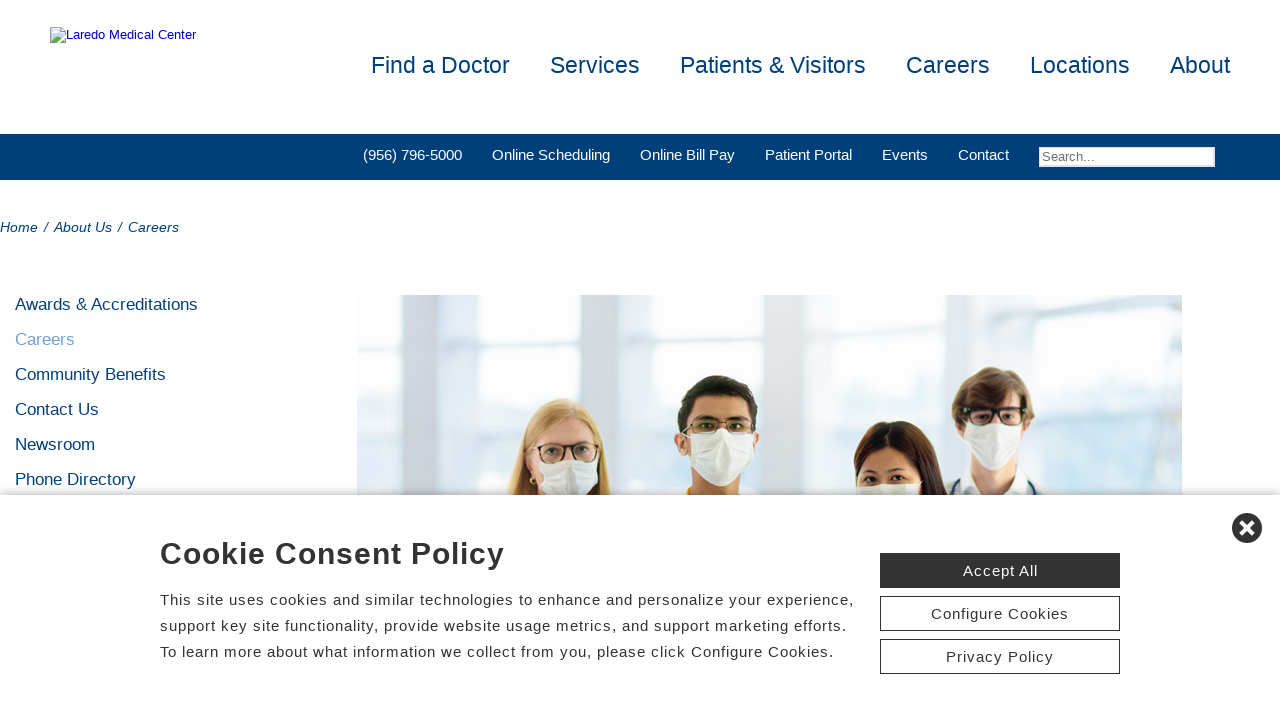

--- FILE ---
content_type: text/html; charset=utf-8
request_url: https://www.laredomedical.com/career-opportunities
body_size: 65287
content:


<!DOCTYPE html PUBLIC "-//W3C//DTD XHTML 1.0 Transitional//EN" "http://www.w3.org/TR/xhtml1/DTD/xhtml1-transitional.dtd">

<html id="html" xmlns="http://www.w3.org/1999/xhtml" lang="en-US" xml:lang="en-US">
<head id="head"><meta http-equiv="Content-Type" content="text/html;charset=utf-8" />
    
    
<link id="lnkSiteType" rel="stylesheet" type="text/css" href="/uploads/stylesheets/06CE59B2F7FCCA351CFB529F3A0B9C89C8EBF157.css?v=639045686878630337" /><title>
	Careers | Laredo Medical Center | Laredo, TX
</title>
<!--Admin > Properties: HeaderHtml-->
<meta name="viewport" content="width=device-width, initial-scale=1" />
<meta name="apple-mobile-web-app-capable" content="yes" />
<meta name="apple-mobile-web-app-status-bar-style" content="black" />

<!--[if lt IE 10]>
<style>
.FormElementsList {
    background: none repeat scroll 0 0 transparent !important;
    height: 38px;
    width: 280px !important;
}
.moz-drop {
    background-image: url("/Uploads/Public/Images/Design/Hospital-Site-A/dropdown-menu.png");
    background-repeat: no-repeat;
 overflow: hidden;
    width: 260px;
}

</style>
<![endif]-->

<!--End of Admin > Properties: HeaderHtml-->
<!--Design > Styles (Hospital Template): HeaderHtml-->
<link rel="shortcut icon" href="/Uploads/public/documents/favicons/laredo-favicon.ico">

<link href="/Uploads/FontAwesome/v7-1-0/css/fontawesome.min.css" rel="stylesheet" type="text/css">
<link href="/Uploads/FontAwesome/v7-1-0/css/brands.min.css" rel="stylesheet" type="text/css">
<link href="/Uploads/FontAwesome/v7-1-0/css/solid.min.css" rel="stylesheet" type="text/css">
<link href="/Uploads/FontAwesome/v7-1-0/css/custom-icons.min.css" rel="stylesheet" type="text/css">
<link href="/Uploads/FontAwesome/v7-1-0/css/v5-font-face.min.css" rel="stylesheet" type="text/css">

<!--<link href="/Uploads/FontAwesome/css/fontawesome.min.css" rel="stylesheet" type="text/css">
<link href="/Uploads/FontAwesome/css/brands.min.css" rel="stylesheet" type="text/css">
<link href="/Uploads/FontAwesome/css/solid.min.css" rel="stylesheet" type="text/css">
<link href="/Uploads/FontAwesome/css/custom-icons.min.css" rel="stylesheet" type="text/css">
<link href="/Uploads/FontAwesome/css/v5-font-face.min.css" rel="stylesheet" type="text/css">-->

<meta name=viewport content="width=device-width, initial-scale=1"/>
<meta name="format-detection" content="telephone=no" />


<!--[if lt IE 9]><script src=https://cdnjs.cloudflare.com/ajax/libs/html5shiv/3.7.3/html5shiv.min.js async></script><![endif]--><!--[if IE 7]><link rel=stylesheet href=/uploads/public/documents/styles/chs_ie7.css><![endif]--><!--[if IE 8]><link rel=stylesheet href=/uploads/public/documents/styles/chs_ie8.css><![endif]-->

<script src="https://iqapp.inquicker.com/assets/hold_my_place.js" async type="text/javascript"></script>

<style>
    /*
.alert-bar {
display:block;
position:fixed;
top:0px;
left:0px;
z-index:99999;
width:100%;
text-align:center;
background-color: #C24344;
color:#FFFFFF !important;
text-decoration:none;
padding:10px;
height:48px;
-webkit-box-sizing: border-box;
	-moz-box-sizing: border-box;
	box-sizing: border-box;
display: flex !important;
    align-items: center !important;
    justify-content: center !important;
}
body {
margin-top:48px
}
.stick-n-scroll {
margin-top:48px !important
}
#mobileNav {
top:56px !important
}
ul.slicknav_nav {
top:86px !important
}
.slicknav_nav > li:last-child {
    padding-bottom: 88px;
}
*/

@media screen and (max-width:1023px) {
    /*
body {
margin-top:148px
}*/


/*
.cpweb_PerimeterMiddle {
    margin-top: -20px;
}*/
.rslides {
min-height:500px  !important;
}
.rslides > li.left > img, .page-content ul.full li.img-row img {
height:100% !important;
    width: auto !important;
    text-align: center;
position:absolute;
right:-50%;
}
.rslides > li.right > img, .page-content ul.full li.img-row img {
height:100% !important;
    width: auto !important;
    text-align: center;
position:absolute;
left:-50%;
}
.rslides li.dark a {
    color: #fff;
}

.info-wrap .slide-txt, .rslides li.right .slide-txt, .rslides li.left .slide-txt, .rslides li.light a  {
color:#FFFFFF !important;
}


.info-wrap {
display: flex;
  justify-content: center;
  align-items: center;
	text-align:center;
	overflow:hidden;
position:relative;
color:#FFFFFF !important;
    padding: 0;
    width: 100%;
max-width:100%;
margin:0;
height:500px;
background-color: rgba(0,0,0,0.65);
}

.info-wrap .slide-txt {
padding:60px 100px;
	text-align:center;
}
#location-logo {
    background-color:#fff;
    padding:20px;
    border-radius:20px
}

.slide-wrap {
    margin: 0px;
}

#homeSlides > li {
position: absolute !important;

}

.cpweb_Wrapper img {
    max-width: none;
}/*
.cpweb_Wrapper img:before {
       content: "";
    position: absolute;
    top: 0px;
    right: 0px;
    bottom: 0px;
    left: 0px;
     background-color: rgba(100,100,100,0.35)
}*/


.info-wrap .slide-txt p {
margin:0 0 20px 0;
}
.rslides li.light a {
    margin: 0px 0px 20px 0 !important;
}
ul.rslides_tabs {
    width: 200px;
    position: absolute;
    z-index: 999;
  display: block;
    margin: auto;
    padding: 0;
    left: 0;
    right: 0;
 bottom: -70px;
    transform: none;
    text-align: center;
    height: 60px;
}

.slide-wrap a.prev, .slide-wrap a.next {
    top: 0;
    bottom: 0;
    margin: auto;
}

ul.ico {
    margin: 60px 0 0;
}

}

@media only screen and (max-width: 640px) {

.info-wrap .slide-txt {
padding:60px 60px;
	text-align:center;
}
}
</style>
<!--End of Design > Styles: HeaderHtml-->
<meta name="rating" content="GENERAL" />
<meta name="revisit-after" content="30 days" />
<link href="/Integrations/Tailwind/centralpoint.min.css?v=8.11.115" rel="stylesheet" type="text/css" />
<link href="/Integrations/JQuery/Themes/1.13.3/Root/jquery-ui.css" rel="stylesheet" type="text/css" />
<style type="text/css">
#ui-id-1 { max-width: 430px; overflow: hidden; font-size:.8em;}
#ui-id-1 > .ui-menu-item { max-width: 430px;}
span.cpweb_SmartLinks, a.cpweb_SmartLinks { text-decoration:underline overline; }
div.cpweb_SmartLinks { position:absolute; display:none; width:200px; padding:3px; border:solid 1px #000000; background-color:#FAF8CC; display: none !important; }

a.dfTitleField_ff735ccf-5f00-4169-b371-1e3be2e6015e:link {
    font-size: 12px;
    color: #000000;
    font-family: verdana, arial, helvetica, sans-serif;
    font-weight: bold;
    text-decoration: underline;
}
a.dfTitleField_ff735ccf-5f00-4169-b371-1e3be2e6015e:visited {
    font-size: 12px;
    color: #000000;
    font-family: verdana, arial, helvetica, sans-serif;
    font-weight: bold;
    text-decoration: underline;
}
a.dfTitleField_ff735ccf-5f00-4169-b371-1e3be2e6015e:active {
    font-size: 12px;
    color: #000000;
    font-family: verdana, arial, helvetica, sans-serif;
    font-weight: bold;
    text-decoration: underline;
}
a.dfTitleField_ff735ccf-5f00-4169-b371-1e3be2e6015e:hover {
    font-size: 12px;
    color: #284975;
    font-family: verdana, arial, helvetica, sans-serif;
    font-weight: bold;
    text-decoration: underline;
}.dfContent_ff735ccf-5f00-4169-b371-1e3be2e6015e {
    
}hr.dfHrSeparator_ff735ccf-5f00-4169-b371-1e3be2e6015e {
    float: left;
    width: 100%;
    height: 0px;
    color: #000000;
    background-color: #000000;
    border: 1px solid #000000;
    border-bottom: 0px;
    padding:0;	
}
/* Admin > Properties: HeaderStyles */ 
.menu{
display:none;
}
.gm-style img { max-height: none; }
.gm-style label { width: auto; display: inline; } 
/* End of Admin > Properties: HeaderStyles */
.ui-autocomplete .ui-state-active { color: #1D5987; font-weight: 400; border: 1px solid #79B7E7; background: none; background-color: #D0E5F5; }
.CpButton { cursor:pointer; border:outset 1px #CCCCCC; background:#999999; color:#463E3F; font-family: Verdana, Arial, Helvetica, Sans-Serif; font-size: 10px; font-weight:bold; padding: 1px 2px; background:url(/Integrations/Centralpoint/Resources/Controls/CpButtonBackground.gif) repeat-x left top; }
.CpButtonHover { border:outset 1px #000000; }
</style></head>
<body id="body" style="font-size:90%;"><!-- REQUIRED TAG / DO NOT REMOVE -->
<!-- Tealium Universal Tag -->
<script type="text/javascript">
    (function(a,b,c,d){
        a='//tags.tiqcdn.com/utag/chs/main/prod/utag.js';
        b=document;c='script';d=b.createElement(c);d.src=a;
        d.type='text/java'+c;d.async=true;
        a=b.getElementsByTagName(c)[0];a.parentNode.insertBefore(d,a);})();
</script>
<!-- REQUIRED TAG / DO NOT REMOVE -->




    <form method="post" action="/career-opportunities" id="frmMaster">
<div class="aspNetHidden">
<input type="hidden" name="__EVENTTARGET" id="__EVENTTARGET" value="" />
<input type="hidden" name="__EVENTARGUMENT" id="__EVENTARGUMENT" value="" />
<input type="hidden" name="__VIEWSTATE" id="__VIEWSTATE" value="zQCi7ui+Fv6StFqKJkx/xPHDno7oe/7LJnBixkB2Q8X72S2UO8trhJUD/rL7YmswCUzNoMQMzR2119Hvcdh9GgzfvZu65E4r+Qp2x76WzupVuFUElMmyDXoBZ7Ek52tBnvbf6yq1PxKxCY8U2rjvN0NsmIfhwz+P25pY78k/Y0W0PE9WFgKRD2XH6lI/NsJ33DkqAfoZJOAp7CT2Mgb0pCx1+cRrJH17p05DiLYj6yiqvfJYDq0XfUhU7XRzlGTnJr9Y8fXxk8/EqiSLfwmpc3njiHea896N0BoFo/xR6pLQ8Tfeutmqb/AJujK88DPsvYcaH5/Lw9g+3G5XFI/LVKS/m9Vyqz1/Z/s4doojEb/spJ2cg/3hTrDIqb+G0B7UhVPpnC8ct5MxbZZc6E1GPLHhcIhgOWV/CYUCmaxYTbQTZWymhPmcvszUw3WpU/r+XtKagrhpR+gPCPvqcsn5QAnka7x2rocElGxRTvQ17WSx2tG4BVFBi1qjjQi10Z8dZYelm72lPyUJ6BYepPRq9yMOwYiW/TD9ESYabYix7nloHGLXUxvnY3sQN2s9MfjF/lEUEgKdsqqt+hXKEf3n7xCYbyjyXG2BEjwcpXIaz50nutfH9Q/hYSD+MLtCE1X+Djqc36HIF1piXPkOT4apQzAPP6xVXKWWvaV29+Q0VxEd+uPlS9pnBIZfz4vnSk2SM+aYKshoCJkeYKroHcVFv1nzVRmjE8mmLZhnFp47Xunr6s+W9XMeFRqs8FHCONxwW0ySQU1oJQojzSFF9AF64mZbzJbId6WZgNNC20N9B+AOI7ORnC/jrZBSf17xFI0xkL1Q7TK/TLFSsL7dC40SA7lU8sKVzAhTk91Kq1fUORKKEEs+zZMPIMKHx/Keh9sGQAfkyhWN/he6ahmRx8miM6Pzrd/t+RFvgySJBr5l3rfcldEkqAZOwJp+nPml92FGQZP7qfYxLgMFWNg//+3zAaUg5gkFM6vo/JeW47cpe8oos/l6VqUPvBbRyIU3D+SgjC8QvD+oLPUVdYbXQB6s7inUPYulIlmz2tmWTNCoud/2+rm962hnU6he2mJ07MiF4GXIYcWg1X2c/b4cgFxMviKJB3AVxtMWg+8ofdwytfQFKSpp6dSdpEp4vLyw9ThPY7mhBquBks0LNfW4W8p/B7kh7mGodOAgcIVKdT33a/TosrEpdXWyd9o7ZtBlIsblGSFc2ElEwAU7hMSg3mo9F6H/60QzCnX46DbWu8wo0LboAQgHolEIWKtY+7ejhpZKvPYJLTsMWKNo4Ufg+/7knVxrqHWdvigoXovbZnGpCkBZmvRDpnEilxEC6BcrpZZdHcWosxIptcPuD68bpAbNr0N9YZ/bTyl6/IjK0X413dhpBKWc6n1pgItab9T4uHjJHRMLstjCELWsTiOLaiPVqht15ojfvwfMeZdwLx89ZzaXP4yKdTTmCSAhteiX+lhoZu6rs9b0biubQSP/sG9Nev6xTDk8fLUjFw5UnQDkfwtKtU1BE2zCwT8I2/BK9hN6bntcGfItkPyp0PPeIyCNrUnyhCZz7XzdzXJ49+qkqw3i3yCoSnPpfzbYjKyV8q5XfEJZhhNsqIe3dJX5kB+Tw2Gu6pc5nNB40EI6xXezE6Yfb/ITUlJNSCOJSm+cDi4KFL4caB3Z2lGz0JlLb335LM15JUyLVNc/TpEyQfM1WbvTWa5yyLJaE1DOQ474mWVvbzblNYRMdCrF6jUQ+kcm+02VGIn50A7N1WyQXwlcMRZt7lpRXnEh2jkIBHhG0SsutMxkbGhszWdTXiWO13fw5J4ckqSa/Q7UnatO20KBgq+ne3i+OSIOiztAfnUlxpmEzalMxbkmARwUm7I1PAzQ/BPOzu61AVI8RtPHHKjj7nqQQVsSUOGOK7wMb0MM7EWzvC8Li/V/XoTGoSBGbSusTi+/VdelXpGV9RO1yEFx9l7QbDqFQQfU05+w2p8KgjWwLI8VlTAn14W3xjmAmRSekAplZVk0ZBWAt2PSCXTX03giW30awV/[base64]/NuA5MRXzOa/Fg/[base64]/SuEp7SRJ7PzEJ6pi52caHN7DsYu8JmR7xC9R5eDCdTTxTeuERd0VyvXw3fwtspXF1JLjqV4ZEsEa9YyJ4BqWzfmja7kWwJAnyV9wj6gouH2rajX2aZU+difhTZM+O2R6mEEDWvqcT/SVyoQtmUL9L7YeH9xbgrLo7RyfFLHc/0/R7+W1vV39Ff+8wymLDhc4bZVJnCAX/LvvEUq2PKBOAMe+UIzVOcYwfLamQMIwbrjoXQPP98vzudrIzb2g/aAz2VgizT+kkjHlg7RPgbimWgL47FZOgeJ3RFnmhdtq36f/KNCE8DvqkwQUsdj+jXrNqFuXliqrc0dZWEf8U4R3yDHVBBScioKR7KBR9JMHjvtrGPwctQbEPwaOpvZmzXYazUSKLWP/VzF9gNURYVsH7IU7z6fGbymDb6Y/f68/Tx0CuCKG4xjRugF6wKMgaRPmPoi0uZ3Z1CXU9GvNareuSkKiuy5A1Ym6+9zPKIaQ3AdewUSUY62a2IhP66mgx6AIGkkyNzScGaeFNUflGnSXTjPZetkaYBYdo+41smGqOf0i3dTGT1YwPLqZhOgoUM2g/JTfKAbuEgardlZH9E4sWfnmnPoJgFe+2uy2Bl8IfRhx8Wl/Og8VcpjOlftnOqsvD8YCUZ7aDBuTPOKkGW90qRY8SA9L+R/B4JUlwg/6ZU64OGZvJsvgfJVy/qJX3Ta8oZfQ7pji4tWh607mO/Wm1C8pZ73dSiysdXDFkvJY0JR7f2VyxeIUctorabFhXGd9zv7IPePVz4pLZbpH1erVlZrZOe7HrSao4U0PZ2XjmWm2Zuj2V9EDrZtOqBO55tEsm9X0d1nE2bab9ez1A4tAlpGvM5EkdmgK+EZ4bJZycQtrHWuM+9pGOHBuju+v12TsoPBt/2N243OuBdpUAOJ57zklCMvQfRr8lKFD9APqbTzEi6LMdXoQ9n6qr/OaUkCfYp2dQrJ9BuDqYzTBin4c/rtG8NyagqSFT8dalRhrZK+s5YTe2DkAIRuTcekvzssJXuZHqQ6dBjxYfqyTuiuZ/6QMtokshqXlX00fsnUUgif+AzO+EFYDvo6w3Q6BZVnuZMpUzmNWSvnx/oI2lDADTgVXAxsqYlzUSiXoIs0xsbZg5vWKcF+XnPovpSTUdHZ74R4nXxUjWn5HrLNJj915G+ktgYhxmFAY63Zjtt4PzI9G+jDSRjn5J9Amr6q4lOQ3nKSv+fXL8/QQj6MVjwZHOa+ISr/[base64]/Fje/1mm/pNRxos+hBV0avhMMn0kSFNqui/enHhX8atm7w8ojuQGgsSd9+kTGE7eBOyT5qmf5S709oqDjadzUx9Ef8cJmDhk1YZqj1Yh62cRJP9SIGy4OraxeiIlYoDIE6Ew/NHXS/3sVwphYt8O4w4VKuX7y8UTGStid6Hc6PGNf4YVOK9DJwxc1cmPkifKzuWODexij+LhwbVl+bwWs7Yt82S42zgs6qF/pbwXv/hB54BNUCFbCxu2P/DaDxuxSzIulO1Zb6Ux2va2iOSKRr+kOjy7MSPEvpEf3/KAQ9reGfnk+qU+/U7ZuZgf8xPBQcYEWUA1ouOYqZrw1Pcb1YXlQ1NbaK00xpk+BCEL7ZnQ28fkbH0unst+pyXoTKItyYsrhwhpQwl/KGj+I0+a1u1qXyRW/5FW6YJVd+SDnxozW0u/YQsHwpmk2ddEbX44wDt5qMn7i9sIY4t0QDpoiQPhQkH/jeuneRoC/Z9agpezzKOs9hqhAZdHhn4uGQRjhRf1QgUV0ZQSSHKP/Rq1N6HGAe8snboUcFAlqGF0cvi8E5ngQAtzGPh+1vjRx02zvi2+JJI16Moo9DfIRqTJoWjy27af+ssj29BOnGYszfHzmS86809cB8qtc9Bip5CRTY1f19Gwf/CsIE0m/HzD561iOGPmzxCH6fll35+d7yXTmBy82FDDUzUkjbT0nSMxJa4N67VDZ3Db6QuUQe5ZjYTyqlEksweKOzoHvUCTmFgZHc8jQPHvgC/dudadEnu/+J2xc8FjxGEOxujhgxBscj/dQ5FA2m6TcM5keh/RedyOS0kiZrrrPc9A3kPAGsh3yRUWHVdNNlNyIaDuX8/wTdHVLmZSf42X1j1jaKeOujo3xViX7lrgU7MMpVQLiGexIV5prvz9FZA4V4hbGe4YjEq069Py2CRU8r8F4fxL7yakVUEhuVRPp0MO5ONjCiwfnCU/w22NjvPACaU2GqFEujooGAsciU9pR/09sgQv9s2bdfSBdECOjILJGbmKmKCfRmuZfLHOh8cLFXzPlq5igjr+XxStdUQXUPTCuK42G9PcNrwgxEb8kurwUgwLFKFj6NXpJmBqQmHOU2btl3JN/af69kJUpfejiqcDud1sgd646fncNsinuCryb1r0n1eUtg6fZJGTY8lYcgN5sWFwsH6zIKUgfHgw5J8jobVmj9jlr1fT1+b5YWV9MQS1l9lFbH7ViAgMYYWPpbShHBzEo/ACbvCGivxvSIh9BOjkpM5RivabGqdUr5/PWLk/reZsSrsZjeV7crEpQbccnhQ2HitrXTjZ1ZmGe8hNCviwv6UDGHkjYJUt1h48ZLeMP8Nf6Fc22MvV2JvxcSUKsDWbIseITmddq3Tsw8qAYnQLha8MtnmZjXn8HrSza6qfYSfFmk24dbbgB3QCvBCWn4SD231vchxpSdra7xtA8uzT/deb28VIsSHlBLQ2hkmFQ/eVmp1wgm7fDmuQ6hKFirQZsi6qiQLNkWwomkP/4nZRV837KtYm5IJQDsSf7f+dZrqrLudOOcyOVIgnC+5a6tSLhWMNiFgJmDwz2DE3Z/8WxFQZwhYfD+PdmLH8mISrTijyZs7jKrLTx0uyv8uYGIXLqdZFCZjjalIS106fEaJ2kcwmIgu+ILsQDNtXfSa2ssXCdqlULzVF4Bm7R3tFrkAn/a1XezjYf06Vya8BwLEXh/nT/DWVOLXlY1yHbnJkT2ynrx6ZAbwEY6jwi5vnDGPATWXiaIch8luCqdHiiM1tRtVm708G4/0Jw0ilkKLEoze4zpfDpqkQLWin6MZWWfnnrRtE+kUO+hqRDKTX8iWBt0ARkcHdNGtP1N6O4HMRt0iIT5XgI8mcmv2IxxId33R0LOzyWuVHlllp45OZwn3XPP7PWQVV54TjHQWl1+JTD8LWT4/uGnvYNfuS7LrAYARTvkCbxpkyKn/6uJt5y3VNxa1eoXwRl+dTc12kwqgmTTF0u6OpYeoE0QgYPRLo1V9fEwZE2Y+CFkXm6Idw0bJu+LMafNfnrs0ZSpA+ajJXgjGpkEKBsWWHyxlMeXdc51H6W1izfv1XKDbJv3I8jjUSzUwt3NB4H0U08BxuqB0n7Npf/PDa1X3IjWbFT2rV436EEedNVzOENK4+3Mmiv/QinUWDvMslTGNWH0VLKjwr24MF99KGAanESlOQ0YVZjNtz3OqpGFta95czcFEDcvwXA4TNeN5yaCcopBD7n8h95rkfvGyGHP1eE9oR8SG/G0+VlNBWrpZlDBsznL+SNA/s4T5vQpFVcnmzpM2pfyuYQrmO5bp4GFKhiPtu3jq6tyBi63CsKkT/avd6bdX4spTwoZpnO9gNbWJzAuriQTLobJqOK6Cu2d0mqbTB1L35WXMJ+/H53NtwbiFIWDEpHgILCDbmGalC9XPjgpMxZrOu7H66dxK3jk3cg7cjNbB93O2orn9qBptLnGvMimYN0+KvQBx8k7Qg03MfpZQPojCB2jReKygTUOVYNaRH1Tm1jriL7meCw7JJdnI6s5bqxN1czF7rK/[base64]/UhbaUHkIijrCq1ciZyQN97s395TNLc5/YMugF7ZuaAJIvArW78Jkh716gsJ3SOUO0X1vK2Rs8885KpDNlH6o9aH9HL+GrVoxtKvOu0xV+UKLK20nbdaWpZulm7rQScoXMQZokbJVnaHCFV0/2gVz6of3TmoU899bh6umY2sWGHQZA0bLtJkeJ9pN9THB9p48gUmaqsuYZSkfeWPwOua0n9NSmJyMzAuoF3H4ysPrQ7c4RiKcj4DbncNrskvfKf/SVbEHPZsNdn+H6RQVrICUDKIK8JJ3SG1GN9KMKywS3d1SKnHdmeBi5w+70KPSNNq87N7SEpV/cdr1eodVlbxaVNwo7kXuDuQKr6PyE/jpguuMosLyEd4rX0+RxVeQatyzcFYoq7R9sXZ346vLjevBKSYmEOkv8b4wht2+HiYSopzNXPXXignM/+mePTcG4cME2EI5fOWm+BCoYIG9YTDyABPU2wA391kvRlbUtbRXTm3bq+hK908RnChZOJz529q9HmUjbXezfNU35wOiaXOxGb3i8DVlTcum4JIFkPLI1agGCfl1KOaZLqvosMN6D4KQ3A/jSJAJeOgi69Jo8//gBunFioeQXrJ5DWa1fJwA4/HS/HDowe7OGQVbU/[base64]/v8h8ySS+ehLN0JRQLsqg57DFF9FQ14zDvN4Elqy46OC9P0w755AwzDWFatxERPxjbnMfApfuuB1ZV/Iwz9nzjKR5ejJxxJim1JIVMU7cETd/ICMC20FbUVlRizsbcsQYAsYreA6Qc9KJZVJkJr1zVN7uJnulVMt+HJzKFlxSyCuSr0mFVZcIMNUKZecoz5uw2B+02/IpH+743Ks5k3f7bJn5nzqgDUabgLES7/goOvcCYVTvtAeWhufnqHiv+9CYTfJOpRHqRQx0W6nbNzsKXHlvTBKegPUrzoTS/z7jCWChPpTBzvODpuQNGVBfWzw69C+NUP5cO8+nih3JudBqIziZu2Gl7hGsPIZpNiSeqgnJfaWNLRqa/Zchd/AN/Cxq8uNy3vTB9VrzE5aO6FwoqGhWoxJEKi641SNySvdBLyb2TdRHmb1/z4MKwax+rQtWtSrb1WiHkWewK74wFKtS2BqhpnP6hUHJ4no6a/SUetFQn4qmvOD4ZMiwWmZ4flRFd8paODj2asVlf4BaE4sHXVX/92IvuiiPMOcIM9UouQ2YwzZIbgbtyD8g+IkBSwhri91GqzKYvHRlCEQ3fN9xXkKdf4RxJnmIb6bSK8eU6f3/xnA1L3MvDXFUmke7rIrd8lCP+b7NO6rlW4FpqIt5ezYHREIdWHhbeksfOsuGVRTqhLZze9wq80G2ycTpCzKxcMBFqEADGiVVLD7qp57wyab95bTxf6wR3IE3rcnHuAF3fs8OE02eLgcMsPUsCrfe4YUjfa8EaLRhsZoNQY5MSN5WGo+HQRQd/rXxGJ11mRRtIu9N+YJJdYxvbGp+jMJLg3AVbNGsL8vp0z/JImwiOSXd1ZYnmnVbXAFnb2ydy06v1JL3/0aNT1FFexCicTz6xClwUtYiPQeKx2t8Uf1jp22VhM7bA/eK9r4CSXOzpnV3+s6GSj2asiUrKtreAgbopKgHmpYKX2F6LZw8V6HLCqqh33Vd8mbCmT2bKIN63OBnEh7MWLyrvLxh/FfpmS0dldi7mvquVOYZZfkarTo3txW/oJENmzH0KYyPEPUsvwXKVrkIRqUXw2d0Fm/1JlVV31IXBuS7xf9I8nx4LQmHV670gzLVR20x3M7OELIsni3Pl6duU42Oj/JBRbsNquiacF18Hodmqh/qNqmAbCjV6Y2znZ/fjBv2cEDYcgKJW+PekWF1rA5lKENeAgnjhRGm4NsXl5nnHzbTvwlWXZzx9OGwX0Xuc8Li0nrwKa4Gap1GpdeQaZnIIfkJdrUKf/A1mHfeobhHEpfNtifcZAd7j8TxL6rBytg1FAeKlPTJH1pEe05js78t64zbH/Zq5IKFH7dTrw+8q/vtg3JOyu7UX2bAWz/1KsykjdII2n7fQnRApCnwpgn38J8JQL3cXmxhF9hqoOnJWkiBaxPCRibAJ4thd1iQB/nvbZb5CtgzRW2YbtBWiTmSXURjLbprANsH8ljYasYnZ/m/G8Ofldf72tsm+UEpzrUN9NIfC4UMn2PePXAv/jMWP2LlawZwmFbPoV9Q0hBUXn504pvIACcA7+j4JFXBCJcJnZ2XjrHHG/vYp/Pdz/[base64]/Y10dfv1PHNIr5wJJSVERSBBlfAWr9RoO+Suv3/ZGi1M+tnB8u2nb7AZOT2TaafoiI02jsu/6uOEsaEwSH1FVezHxCLGqVS4m4dAf2HUthEKUUovaeEiBE+RA79DFIvElR758llCoVNYRwfNdW6PwFEui4ocqD+kZmzvbfMKzfsreM9fmcXZEmndjx1/zy1JpldfkNv1GTtiOV7S/fEdcb7ahbH6hdcI9Iw+Dhb13fKHzwNEHg9gHroDm40LwlUXfoQviewoDbjzT9emq1kf4Njswj/xfdNKL0bIpjeve0pEhIYaD6ZThLIHBJh3/cnAkGzGv2JwMUEK4eFUnGruQvqbRmLpTmTNXXyx6uDqqZWXjMzOxOaZQ1xwiC/UIhbLLpDV8oleJdwKdafD1oWhvh4Qmj6ONNl1DCzyhJAUekI9XL/kxCHTmq5dJBxyWClDAQDGDtnhUX9a+c7qm7GgjECXbTEbsiWSSkFYq/QGQApi++h3cXay3VnjTfIfZr76qqWl5PPz0eX/8nR6OXIBYIHZRjrjMyz4/cRvDXZ7Hs4BPOvlL6K6nPc6Xuye/wGZntdI5/5IbXIQRk2M1BsHiPXBrLGk1QMCT3k/VMMnn9+mNckt1gpJJdYKFu3I/CkWhVhj7qY3t+P4PAVDX1txQ3a3zFF3DkALOAZMoZs28EMGlOpcNMs4CgBQlJj/ig1INAhkm5adi5X+9FI4Pto1j9kHz0JgqTxe1cnfI6tF6qlNEZzsqk6YTFiErOjQuy5zx6xBvnjBA4Is8us355MSTuFKnvkugGRNr+PajP16J7mO7J86QGZTQ58Gfl6apBe+PuJCZExpFZfvAKGM6eHK3XONcx/4E2Q95AkoGXEMWYpSZYWJosUZoMnvPOu4h/024h6J2BiWyBz7Se0og0adkXuTWTQvkkZhPa+stE4jABz1soz427iXYoxDzUMUSt5VYGT+xusD1I6M//Ug/uLP5pCghxfYwacvsIjTsWh/Qryz5K/ivIbjz/rUh96cAj5ovSxif9b5DXoEQ8tZO1l423EjPgPhS4gwQeJjUcxAkN2uEw3plweyO+igsowjJWKQaoLriikDbiB/h3M+FYg9K2Zctrs2a2NM3HIJqcLo6uarokuKJsP8N0YuntYSmDynZPsTk6pfuSsoe3pmMfh+nUH+LIvU/[base64]/hPlE8fm+L3YX9ycc3AfBvtN+FAKZVMdqOLzhTCgq1zMyBJqrYRnUG/7CCYxJTHAd2ukAvgtnriqUm+WEVcOkRY/fCIGuP0bSJtaciIeLPtXbPVufiazJqpd44o2emAgf/01/xoorPhKVXLX7QqVCq8E/PhqJfJss82S03tSqTUCFOFwYq/[base64]/f12skjmoE78Jl3CofYjdEnTJVWekoA4iYXiBtGaODQ2P1dNVqRB5MCi12e3w5UIbtjV8TWLNrpgCmV/AhpdHnsDk7sCjoExbTxYP5fCgxXMwnfYVn2MOl4V1V1N9EkoKnFstJZngBH5W8/w6ynM9ED+TEz/MROV7SjowMZMTqIZ6Jz5KTP4CndtP1htqaJiibMbVlR78QvrR99eTjrBC+PeCYG6KQegHGrZPAEQ4WoLkUwhvqStul+NOSSRnN9r56hLz5ZuBTN8hwIwGbyeJ9FO7/YPaZ+gofv6xaOFGZoIlSYJyQM3vGZhsoZPnGXbC6bt7HcpBdIOSRwSlVRRvsxBWaDVw95GjUbsoDTKN6ASHg2iDCib7IKx11tdPOqg0HctHNoZgv23sS/sCOoD3SwG1e5H7RBt8w2rXB7DM+Z3hWP+4bGyhJ85TsdK3KBbNjhaSUCGVAIVpADFYD8oJV5zZgQ3K2FNnwfamaYileUa4jgNPKZKB/juaNtZlqmFo4sp52RqnGokQ9D5EVft/SFtAzASyNiCu4pTURU9Vintpz65dELynivWBVekh1pGXhhucpoCtkxGtOGsSJU0cpS17P+P+5CnPcazfrYoziaeuQx/RsQgJIX78ALukcAqSiBnWAk12QUFNgiKJdKRflo37UxrvX59FeKaVx12tAJ0WiE4Um80NEHoZY78WNyJdRxnmVpDiARyOe7HqIbv/pSzKT83GtMNg6O4jPrq7t+Ck7Hqyf2zgbhO7OV1sHYG8220q5LoQr7WUIWZYK+NUIlLfmtMx2u4i/sNZvFBtoLIp6QFxxEc3oT3uezODRtD7I7bK+2QcPXU9yoCVSGS2mdkaiP5cB83TbEqdI0EmAav3UbpqP0Omj6C0J75NL/NtVhdoK7KIYlvNdng6UPdOzVqjMTEGv6Rx8pSvTa8RpHgGcEnFBYlDJ+wbAcMSUlUDDnwHAkLuRMqkiUDJnQmkXei4xOEYQ6Mcsl/6itU/An/[base64]/vxj/Wrs+PtzEVuo6h/UU07o+ggP8Bxj0NTCUcdme/tUF8fjDbHwmUBoqUGIFTBSFU5aNfakrS45Nqz2bmc55OVsTPbi6WTFgjIMMVMUC3uHl65AUFhdv+6L+VNslhajRM9HhcXSeQO4Kf0S59DaxeO8kfIXPSeUTuU3tN8/UQOIXVkr2i3zK0LmPqxZdEUdYstFdaf392UXSp0bpfp/C7wnL1vvsjZo5JUWpj+jPtP1BoIwfTLZPO6oCwSsIDFsCgXgsovNDPcMpefYUkaQdtEbC0FrB75AjbdRQX1eeWqIvNaH+JcdeTYcWfYzIub6iRXKjQFWMVq7MQweHJkdypScHLWHyNvAT3RsCos/mh9S2jOxSe/i94AhtF1B7y428n/XsW3pbq4JhgyA3FhckUFGTPJBtA5k5KDkSCEm3eSpaproa2gxRpljqZGPd+la14gFXSTureaQ3js2libO4ISpBEtgORJcJ0c8D4I7pr7d1/Sa4s0DLPXHRZaUdxstN2IoYMYa8Sg0t5skfP1e/5yaNmoSoPlKdExm5wnGiIFByRBYvH2TD1FGnIlRyuj5AN+0wRNyLFhJog68nu9kbJO4z98w4XOhZoHxQ392qmUW1XZlQRXvQlU+EQYgD/esZwtrKU3icuHgN5tq0bQMok8ffEv33l0CLusKo4QND58DBFedF93PRO4kj07bDEp64AIO7sdO5pZtswNAyldUAAmPNULHi1GcqSmT3HH8Xl2FTS6/Fvg/cv5aT93zj0cEW4RoS5byE5JJnw9x1724OWgF+olRVer4oYj+irJGBwQPFx60PuFpdcg3qKARdO23BB6u0uRdGTkGGltHFYEPBC8QC32gauqD1ZHD6rvesbQA9FlkmUjilhF47/RGZ9Vg293NIHZpt9cte8JiCjb/L0KdQKcoBJZdtw02igHI0JGZJckeT0xPRnqXGicASuWLepVSkhuvXhjcdqVum3aublkx1+ldUjHavvliablH575owzmpuCVpNs/QoRRMqLfHRUEbsVi5qqsvfH+HUuM6fHa9ojLca+Cw0bFlEoFa7qW9rVS6D0Do5z00HgRR98N+2Xh+mwslPJ8tf+s5eZfM7Stdcs+MDAa04MiavOBWCtXdYeSN3dS+EQ4ue0pmzRavjbMtQmtFgoUzGzHLW1QjP10R/y3FZ7ESkg0acmoB9ir30tJMNWVHSGTryUlZTyH/7awAJKAQ1cblLIKHdxvDrm36r3FsPax6P7CucUKzHIoms9P3BQMiNNWUM23Bu03vA3m20O6JpD4f3PR0TNXndh6SUamAluBXSN3N4X5TtjOjEakQqsmgnZN8p/6eLf9HofMYF3zkOlzpg1tno4wMG692I62nYEjFTAhUwc7EJIPipjg00nVNRRgcpmyu2SqaPoIVPH19ulIVB6BngAOEyXLwd4ajW7PxxH4vbAvRJ8eQeaV69rormvymyWnNup7pQWBEoBfqVGxy11yEt7aQpImW2hodSToBLBmPRvpSdYO/eTgH1cMeX31b17V+bjFmlNeyFNMwdp27Ql2VWHFcDBY0iY3YqPf8e3a7dojVNdWDz+lWPi6Go3tBgMmV2jz+9ZObUzQs762HNxwVTt0F3hi3vYX8X0dKD8c158WyWLCiPJoBQqAg07fEmzbqkmDk+nj7rWWSM/QgGW2WTucoHT3/YzdQY6odWrz4Bg8KdlP4sbHv8AEVrDrZbi59wA0ugWTbyvXSqlgL/qnW0YN+JSEaIDEAD40aT8SmmgXG2hNilWeHLWoeW6aKZA2Sv8Dal+z0eEnypCsSDurdfNg8lkg81Nasr6AeGd0TyQ/hDHbzO8NHiCKJ0df7fAgWn2JzL7y1o5ZN37YPi3gHKzYnr6R5b6A4CWw5+d/pjUT/mR6bGDda96Gzlous03rgdaWHsuNB13JvONEa5L1fQOu30SCQvk7p+/RjChqTvUBWsNMC6ejgxBO5D5/5B+i9n2xXBFMtLVLrQKkYmhMacxbgkkkJDaq4iG997FShoADyRmhbeZoJefAtInsI+qRIzhVHDVY9twCefpB0BVb8sZvCo8MrdbIgTDldx0gBVBRA/3yL0PX18fh6K9YaXB9Q3MyviRTU2cM9gjk8RVvLYZNx4kF6baxbtSWRdQqa4Gy0dw/LKNjOd92kcH7QapjPTaHUq0F9l26vVsBjUJp06aNnNU5qKFxbg1xUpobSrFhMifmwW/E0jySx+fQNE1xk9I9+KIqH3D6jRtqlZGgxZ3/XIyPr7XKX9jyEjPtlAK9DnUViTQ++s8WOPW26Zow0eJjbveihPTIkRlzTl+rORMkLNzC0+Za6xDzsuAalhlhV0bkaMIfoieTe9Ty/OLWl4sNgCgR4p3qnvsy/g1YcXBr9jRPQYnVSBvP4XaRtv4bTPFI7XPi/MucC2Ng4Kf7DD06ihhg6DJn+CWP7EMUEpkZ/qE+O0GWqJ6MR+kJsoDFdVQYelCh3F+JiynNoIlgVLACKbBZ2hXKqLM1c4ASF7OSBYJvN1vZZKMmUWnkfjSr9Eke/LPpOyld2mb//AKhXK6YnHcBOiu3Wu5WuUsj45/CV5Zd/9ZklqtvanuroUiHrV96Sb+mEnS3hc3gcF3TBxsd+xQU0U4rcZmhQGpxtmng6BATWcknGOfKexi3qR8c8wfXQdEVEkVR5XpoU9pKkOoKSQCDlSuFv5RGUVEMsqQUURpX6FPqqZQu3QUnpauuz/[base64]/4M/mSQBF8ggKbze8GMAFCeD+mymozi+G3N3lt+KwSm+0hicXgSz1Kud67GFKj07P4yrwkGQAYraqcGmdFqx1J5EDkT8+LYrKAq+/NCTkv8BRTyDrXLs2W1mF1PdV05OWjkb3wLyhT6CU0W9RjXuRLIQMvw/nmk/JqiOdrafQAGYuWNWStg31fJzMZy6tzNjArXfe0M05XagKQQKIKoT4LTDIhxDHYecNHmQgx0oVFGSEGgpXOPWDJfS5RbuBADexDY7phom5mMtscn4eFMW5GtDVPJJhvUS8BJkYByGyE9h+45POkBt7wFvT1DfS0n7B+4yC3FPXLW2jDsrvxMliiB/+TiObR0rkbD1NGWlwx7dvuPONtdn4CcRE9d7CQZVMTPXoC37zhAb4NXJ5CY93dZxAEaflMvjREhgKpudHe/LWD4HoXaWzn/C62LDF9R1WhqT0G90LTss0zRR2yZx15vg/sIqHe/HkDMSiIT9kQf4VwauMsP0uz8qPEInYed1n0uqCYEeZrgnvgMoYocstYrXjZBcAdy8FQVNdjmUUIoLwKTu4qJEoJt4UWleeh64XzyPVr8GFxuGwMrTdwjwbEs9XUOBBVSMFbnQx7yovc6Ignqy2+PrmmwpVV/+Fu5ISzi+cf8whBarR4MbX8dPkePNgO2Erjzss9nPNrchK6y8WzCeOb7uIE9zO56ClIQDehMDyddbK6NyE3iXoA6C1iNGnnLEjY1kTyHPue2Q0gvnbs/oMDWcL/JYxEMwPVGbMs0WDT8MzwOS7tEZd4t8iCKrEHo7hQulehTvW3XvsMbw04CvURG+4ebutDN8Zp/JrPj/6+Py7Kzdwob9BVaWqyPY8o/NIRSpMcRmZ9+4AoF2KrX9CEO89EVYTYIHv3K0PgnWEFGGv0kXcIGkrVhlPXW7eWx8YWfjxzNXwMHors/eBi07aSaZclCip21m0SWnfiqYw9s9m0iMhYhRZU0hoOtF/P/IGBQutZPLrbZKdzK1EnLLcN8F5/xIfBQdQFW3ScpMNhysg6bbnHL+GuBcjDpOmjnlZKtxpFgILy6AAHf/[base64]/JqvfM41i0Jvy8TAKmicxCsjlsOtZQwNMYJuOntv6LYoszL5Giz2/3o5xdeIVnpP1Do0jEf9RxtFpwufWuzb5QyZXECtn5r3atbfzWzk/gPmPekbE0s/B3F5taMPjaggmoCmZ6H0CK/F5sVDONqE+m+EMY9tIXDiSdYo3XucsRU5Y467wd7L60YFDjHH8eay8NzzwaNJa+jyQKbnw8EyGFsCn+m4kYKf9tgn5RQQ3+Hn9IKA7zCP2IB5xj3Bx4HaggJ4+5vA31ogqiEe2GtoMr7QUeBz+YCM9NqY26wRkb1ln9+JrY2vuRYv8eS+wEVjyPL/y93ddnCbx/e3T0PvFzbItLNThwhv2chfAK2IACJPvjntakH3wvuokzooPQ/Hp4HwYW8xaZTezmxAh4GlduEB8hfAiPLcZYbvo5431SziSUxFkFcNpapR+eiAC6ShEsfzW6l4WZhQumkY8MR6sW6Of1USJVTDhBM1R04sUmyTU4pOH4fOK3Hj7u4NKUURdA/mVyu674pnIQgVsB0ZmjJ4bo6k9iUngRVXR8teoy9/uks9Zt/USS9iEgdz29izwoCTyjPP0mUaR+fkCYOtP54Fyvd7+oi+ZK/sikQACG/YgesP9DGa6SivNiQ2pleCTnA5jIFuCAvYcgrXCcFKA2eLjkVdoOCAe3p/AgrcNSILQeR0iPRmWVdSuh53wH+WT7BC+QOrD613Xd3kNOgjdTQ9QHw4FRtvCtlpDPikSoYlPTIKI38XFHF6/gvpqQSFHwWlqhpzLXqvRfQzlUsyYT5kLwQMmb/t51u/KrVB+9v67EO1I59Q0mNzRPeC9PSVwgE8u3iVQQgOTNtBxqtYeK9jJONrgXhoSjiNA+HueCjd+VOQ8wcGfl5ElTI08Mhxp5MNFFc/PLQTlmOMGMzVzVwmf9WxI5JaqAtEhfhXirAfFMVEgU5f78gNxpkPw2RaLiPzzHF81/MTulK8golO/Y2DQB3s8cfcwBTPQdPugDaI0w0WwPMXg77Xqcfu2p5QsSD0Xb5lrlhDpVWsAxDf8IxJSdxg2vUf0nZORIjFk9V6dxJuy7QIyzbsc4ydlhDNyQuWOrqcR4oqygs9rX21G0pkduKXwZA4fR/QVNKHHIELv1I30LKoXFarW5noGGONMT0oFvfejHZ1XZzSi2P7dDcGqDQ11RtRB3emMDwZjF9FUVgTe3zv4xV1xWp8HsvaJdI4Vw6i08TwhU07D0RJyfU5x4gAh58cpKK4THv/hkBSBvHlFNqVtxbBo2M8yb6iaqMYVqXhCIlZr1ID/1j8gNUhAkMlLY++t5auZ6Q/3AdfIQmQtiPYgafaNWMVeg1SRTSZlARrzviv4mcl4MIoJkX3M5g27dYx6lv0yj24CAPdzRAJNkNFAKMydumuqCX1Cx3DKYZiQzPo3ljNsVDqNXHr13QamYxk6f9YM62apN/h7Ho1kd495eLmvxC2JB0XT20PvSvYbj8uju8ZrL+A1E5PySYb+vghTMyUiRZH2wwwRNt/ukFdraY1vRhvzBwIcso8BMyLXMT0WGB91xf7aqOG00Z3o0mn/TFT8koE7FRxtkwycfislQppAg5YWWh9R19WhxzRFIGbHuOPc3UhfINAls0FGDSBeoI2yLP6HGyrUxRVKdIVAfvKzKK2Mkk/hRXJ18xRqqZlYuyvKnVstIr+5SE/hgzXbI7ac0CPFkbqZMOzGnzeNqAdUEvhDV/VayJyjxwHK7E/btJDaljaJ8JWj38l+hvu/ZlaL5mYEEgwOZUMJu5liBIBXl1CCYr2WEZ6aKEorI2J1oITNaOcXMoN3qgL5W+q4wsOX73p/dlY4/GnxtibwZ/aGGD4Bcw+QBgXeZnMlUQ2zt8JmGCw8xv0+YH8TgB+jxLPQkBrMGZJV9Hb4KUU7nqhA0VGepTBkhWr7iQcUfdbpSZo3ECQSbgsZ0n6nxUbK++OlFuJZWSzc4cb4YLKRjv4T2taeQjSd/R2Zk364PQqC0QlTujGjxSZsy1TRhdfgyo82VvTsh+QXPzLm6eViClzQXC1z+fnP9X/OGq7D26Pozh1RE1jX8EjMaiVMviK0IUIheWehpx3AjK/1ulN3tM0OAU3jF4y5nRwnhRaI7lEAexpcq8NY/gjmeez2ihU24wet/s/Qpmy7CN7GP0g/UPqw7TqiYC1lxe2JeoCM5L1e7+vU5DdA7PrtNYu/yqo4EUPvJIi2HFiZ60FFQJ4EMhVG5UEzHREI5feIttDhX0AMPydbxkNnrfbgAOuKnJmE7l5VsgXu1wb3NrnukZoVVGFThoImdmXkrOChnOwUFZHwguilU92zq4UTeUUJa/WDjb+19Y6uCnxCHv0nMCqcEsSirCim7EV/Lfq9vCcNOsanC6lxj06vC4RJxHVttBuClHc1aePqI/[base64]/[base64]/ByPA7Eq/CMrJvIuog4z/f89FShAuRykk+l1i/pMmokUU1fUM0paNTsmqhtgeaqueGnNbviJ3ykRVMRLl9Ha29Sw/3pbKca3Slz3zxc6gkg1km3o+FVpoGYVG9Q7+csuhd/HhbyZSzCCK1NE0briFoQ0NP2rE6ChveMhc+DZWfsShJwhkZsxUj67uZajkr8Th1399e2czNf1YjTlowI1bZIMeUpYNG20ZMD+239DgAT4UB5sDciiAVmn9ruMTTAlk79MRUX2N2Uu/7UUqrs9V25lmPQmWnf7u1mm34c5oEbgPgHp2qZ8rivysRsM2jgsEFDKFMH5KmxHJoUjcD7PuDY1/LHj9KJgDmin13heP35KFtoNPaOPWn8mj2fvoA4xWIzitLAXdCFqJIlzMpeBJ/omh7nq5Qtj6RFShfOGPhGUBVg3/u/t8wDI1pKw6CkL6Gw/JRPjMTQoDx4ZaA6YfH+vWXbVS88Q68kFiRQMQHjpBp0SMUXEV2KgTBbrSQK5cy3VWdOq754y3ZnzQTeM33KV5CSyw+W9apyYl0r3v4o9lo0GKne4nzbyJ78Q01JMqM7Jg81tVECma0/yoc7+hliJezDg4rJrnm44GARoCBbIs7sEScJMjFh7LLs65pZM1YiDz3T0xuWsfj+RHmp1a2z/Bike5gmAYSvuMUfYLo5cIOJtMal4I8eeoA8YY9IYNorJKEGz37Jv1AEPL8Ge1KBH90W+BizBXN6jh0gyyyrmrIsR1hP23U18z+V69b273A/PVCM3ns5MiX4JoHWM5ikp3utGPnqxrdoIo2RxTiy5YmH6h2LjytwPTC2h36kvXz5yhnHGNOamjDxRgO4N8sjWVKZSIIKU102+nknc6gb2nT/36sH1688Z7xIbWt3e90CNrXZgtICDntKilZhOy5JYEVvU4nnNMwJOiWE7U4uPgj8gAHHrMdiuThbSGAW8bH00S+cguksBLrEUcrrF5XOFoyeZ6Ehfc97Mb/GayD7+JF1rh/989fudDHjGIY/H60pX7PcIV4Lyqrg61nudBCbQNA+hxLMs4Dnv2vHIt5njOfvOau60qi/pVpU9jkNQtInDdQW6BrVNJIdLdJk/MQfiaKAAI9r3Ef5tBfxZl6eSSPNWPSfSfUKhD/N21pxZG0GsZYxHdbKiYfvRVaPWS0UTiAS3Oz7X0wLsI7qMW+bdk37yOsMWXwIfXI6NDvxIGYY/dX/52XkYpmgri3kfYMBSRdJShd0Egnvvh3ywJoSzzeWokCvN2BPMR9BZSJ4i/YwCfm57f0ydEIRUOTQJ5Leu537BCiW+Q9uyy7wpNyoTaUKQQpshsEJvjLMNR/WV8BR6PPoZX0FACbbYs54LpSkdvTSYwQGG7/kb8TCrd8RrOI7fdkNUo4Y9JqBchbUNydTqIJPJyxbR7O8Yxrb5gkZj7Cn2i4tH1p8m9MLapFw5PAfjUR+efVY7u14YO7KbnFaAAer/85qVvgF1NchpVukjBZq2TBiHZNDA/d+b99ZHUhtMsEBI+qJqibyHtmlWU4wFu41hSdn/1PiStjMzok61/gW2JM0nbjLtSSzA1hQ3xsuvRQBOO6hWRJRPqnwZ+HQrA9I1jw6ivCM2B29H1ZOhJIk3NC7gqy6AIcym8yvhGsRdWB+JNDH9UiudeAM6ov9IQZhltPrFgq8fNxGjhYuMyFMGic9EJ6NeKPgALn7Ux90CUUh21eycGUjT6mjM4xZOiOIdaeHZf50F/On60BwyNRw0X2Q/nObfCGdGdUYxdjBOkFoH3cgdLsc5P/1eLz+SYc8k9p2hwkXAW71HpsF/w/vXDSgRuwTyWDwdNqhe+2ZalUW8ExtflWfGUnhEA1pRdRUmIsocAbflfind7dWQmoQnI6yOS45isNiN8UANYoaH8ON2fhMPi+fcaHJmOBN4jQQSOFOODA0hxIuCiokFDxvDjM4t5YpyeY13D8IdN88u12ui9oh/X0aROYUT18WSBCT2M21ZWDyk7Sjo8L06KfkgvuXfx0fKjVCPzSFbBuujRujT8P9hT1GSmTAUyNEgl2qXhNHFxoI8PyjrvUwbuLptTlLnWd+V39C8fBuDsZ79o4IVL7VNlLGU1ppw10G3C8vJf515eU/zW2nqAnQvxys0ft01wa3X2Z08y3Lh5PZR5gVkPozB/ydzHTGEq40iA1BzbdVcfbLLoMCGzn2mnJPd5b2f2OZ4t5c3PuD1GajHyzZNtggk3lACJH/hUPoqkZyBzoK40R92N6WCKNlbML5I3Gpjouhqty34vNq1cfwGO+JUZwXfKNXrp34a2UPFtlonZplUOUpQSxXoIdo0dL7uZcPtmIeZyRokHj3fUzfKkwEQJo91EjuydHsspJ8toJY5wc8TYFatziQJYu47UCJQiGtOTeubqMRFarRA+dhTk7GpgRILc/qIoePJKBiShPg4TEvNb/hUYKcP4Vw5wvJle2c8FLsFA9UwC7Qd61uhjJUim4nfY+Z5jKkR2+j0Jt1mNVnI4ZFh1Ssp9vAgquspnWEQ+fcBVjNpu/gMIkCyZD4QJT+WMSMztGooZ++kO61BnDGvAdVjWVGErlbQkuL0Imz2xSvZebmXF3yhJ1KDyMP2ac85kh0GYOxq9UGCieSbCXYIb51KhBqzhDFfIytIzCtWvLBdhIVytBntP5T/UjB57HX7GHi+PRCU1B7JGFpJ8p4pEJbhlBSkL7YOEFn4ileOdNBjLv/VEmhFVW5OD8ZKXmZ7AuiAE735faaGO/Wo2t/cAZrXdyN+wHX1ng2I04iKQqFVMpq7C5M/e+8zSUbhUwqSvRbvfh9BdfHHreUPEaw2P9PzYmNo7QJxBE2zqLBFC6luu3Zi8DnjWg0EdvbmxKbAV/SxNdvp7+TwRf1xFlbVrWBtiNHwjL5/sHI6X8iACmUn6Ucq2bI0q/s2QyPxVrlYCkPIzVwCwR9et4tNBwCdMReBEAytHnMAlWrA7zs8+x/pTULx1AoRtvlrfkXaJ//0XoeQ0MFk3Kr2hN/e2mtRwMGLIMln2zl60xOPYMyqAh6tsd+k//pF3i2UWQJAZZ592/rJ5I3u/yw1ejAoz4dEWX9qrGfNV1HRNPjgarn4fj5cF4mbPdcfDsRKGLahAu5wpaA8L4CKqZQzZa5WIk5ZlS8Dghd0LflnO0JLoZwsJduIzkit+7CvKmMCICOOp9ml3AdWXxTb7Avo6DSDOMFAyNSj7VNjviqa6MD/ry7CdYY6FYqlJ45EnHJMyJMxckYu9IFS0l1UjG1vsSdsTYMp5kdEhJsso5AV36i2UmP8wpIhJV/H1b7DEhCqG/TPpNNPq+T4VHNhsMeIZPUWFNdXhwYReT8HWpvQhUlmr5U+IB7ych7s8HgMmeMeHBQwcaAJMJkY+h4HRQf4sntLZfBOxdnrIzB04Uh9KKun99seUHlBlYukr0kgrYSQbIj3ONcojgJ+euGsVpNz5W7Kv1mc0p4MuMwAe30ovhL9vi+lxgCiNEiXrewtyJx/sp2tjixcOOyeZPC5GV2ryIjq0hclImyjC59ajU4xTCx2qG6FIj0QJwRcOVGtjk16G49OOtbxfwQ8aHzAOowzdN47M2i0LJmd+6zF7XxhRwI4p1Z1nuKkRBT8SJrhFHZojruSOhzw433PK0wmjf/borRSIZoD8kFuJlWCiIBjLSU6v+CEpC30yUSZckJ80bGMTDowL/hoAP1t7ZODiulb8rqk32t4jx1C+/o/rlYd7n5zS4kZOqFbkvikj0r7WsJ9y9sWWjQgzlN03+iKZ32/WLVcyISSMyNIZxkeQCmraYnJtPUwFsL8DhcC+SSwrv5qre5mC9FV8LD9lacDbF/k7UcWeAkCsrseTAsifcIuSO1/1NCVOFfGDnSHtfeJ0bgNKN0H+ynCn4hKzNTrJyu6Py75D+osGfXAHrvVSC1fXGYGuxEWeJfxH/xAGnmfBbc7W14+q0cLvIh3EBThr0vMYUAaugfnOzDzGaRBjZvguuXJY4jl6ZVdyTrQ6W0nkm8iVzioJ51GJ0titAyCqiDzyngfsTY0gy6TMSzCcCUahh9/Pg20C8V/y6OffmXXLsGeanjX77Mi5v6zMlnTdcFyuFZ+1oKgIw2i+ijHfuy+X6KakD5VMMgJ8JDYFwsTPySpi/Ya6Ye3Zpvtt3Nlbc2lTPFAaKmXKQ1Qy7bF1/qql73Xy8FrYzFA4iRLDbqN8DPxLbPRgX44QKMiBOcEAub5Vj3txmRYRKjdai8BNNtXWYg/+Yz8UzZ0damHO9OVquWUsowhJ8QdyT7vT77wKSvdE3Z/[base64]/kPzIp0XsgAHsXT2a4nyRUOTXugRj8NaeFhZUsdnIrHZXpxXKi0JReE3CnVm6ghpT8psoSh5+Skap/diMwvBWF8ZsFkraGEcsmHuOTArQ6KZPB3DY2x2tzTOlDdC789tm/WY5dUijHJOA7rKXnSDDnXirX6x4IBRzM3Pq0g2ahh0xXshz0IE9aPSTfMjN2uVwVnPznOmr3vIrJqZP7vc0zNWPmzsJVZ2mK1VCSjS7/vCv+nElONOGyQHegU/y9l+sSwf/68S7+l6azOJN1WmTT/z7nQKHlRrtWH9xZnKxy8oxaDcZ0WumdGYl1Sdr4xk6GskDt9QFoH+z81gCcQRq2T5Na82WmN345sCqRO9UB57Yu6n4dLP7fUVpygZ4SFfY/2P3ES+sft1iQ5ael+XWGqHLlLq/H2ucQrzg+AmkuA3TqG5B1oItzhlrTOM5m7ZieLvbDrjaqnW0J0nSsZrwZg7YrMAYS1MA2M7oiPN3Sf2zTMDbylvNhgPlWRyCMzDwa/9C1esp6TQok0WB8MtND7CtFZVAzkTXJtM/QhduuhsxLRFfLDGZXpmXw3Wnb3w7FS2eXGEOvVJ5KMWHWu/mtjM7Y7lo72YBGvNikI8JFbp35n0T/qnsVcK3tioe5m2OOGEuEb1cG/H3HbWt8XSJsRu2XDSOGgmGYFy+tVObWexg+CGKP0oKLN+gMNdzMllQvVydMR8d5jt7nanRf6FV4fzuZGHYW2YQiTqUe3JoSqpBMKXvpaj8o6F1mzBuIb/z19bOGrcqaKI+Ny33a0B3RUT2oawsjw+J+5nxi6iPJrDW/X0Hcyfu+6C5v/QjiZ1ahqn5D1Cy8z8nflsxJ8nQaZg7eej5thHmatRb+yQP+tiXMlrSNmPMIgWBQwqhjKjzQajuiWz7Md3Xw2ajuCmdYXkVZ5y0tm1qSqk83xawOBy17AevqpR2v59pB2jA+HrZF+ZhDfzZQ7aFfThrBfq855TWn0Vhf9A4A/L8RpF7i+QNb/PyE6ToQJ6iOFxCoLSAXTCpEgO5aTVnX0KkK0O9SOSBGzq1Kuqfyi2I6PjFifsH75fTIzzIKRLYaKZLXi8i9xdCDe4a/mLyfrdcwQ0Dd7ueyDEOzNfl8c5C1urBvhDBX8lNqKqKBjLCmDwar1Y+wifs11yUjs/[base64]/cXFChS9y8OYg9+pyRIDqAxznlAyABCGGrlzvep5qOEZ6cgs8U+IDrQVRBA0sftkt5S8/AspGHc72TohaiJXqyxccXSkbUUDbeGvhemDb1ItpO7nQsgX9YT47epq/0+7+S1UOBgoRTTQBKFAIn+9DJsRVyVa20Rdy03anffUkfcsQZK9Z6s0mFO1hQZyi5efI6FAVeHlOE0Z/C/O0zXq475aM3atWt0CzsmcYvZq929KBkcYxAa5VO0WjFaE7t2tS937JoZJwVaArJj+cXw8yzEsp1Uhqdc0tsYYPxjvGIhWhApzCtdv/t7QIWrRgJU37WXraMbyfDOJLM2fleXvc0b7u3U5oAunIuod0rPJCJlT29cMQV4kGTvq+7kHlzpYK6Avidp5roA88lfh+vhnWc+wAbjUXTK117JzVPDFwM3AqTbl7jQD8eJR4nsQsLZEJYSe/2kuXIleYSMSVtMliPYEfcOj+UVM4a6BZfseiiS0OInmuzjVtW/rmxwsQ+9szK888yUFOiZiL01CvpsyV0NW7azFKkzO9d1/6LJcIEOD9Z3TGyyF4OBNp+E5JZBB2Ks04kd7IcgEOhMYXoplCirqIt1YHfr2Y2piSiP20TGeCkLhtbiWT7yF2A+uhJ5WCixVgidGWT3benzJBo5B36/nBSTDFM6LDckNi57W8ylVPFskXHOgIeEQ3Axyd3xTdjzbOwl9yfuqwWvFYSjrKLfexr2TllLh5PuEgRpB+jE0eCc+CLICtohOPiby0DrPOHTwdl7ji3/H4dDIQHXdfMD454KeQUWL06HkB5UxkYWpvvAxAPfARJfHZHMDhZpAh8cIMExdFcJe1DIEwyMWwycM709Y7AVa/NhITkYNLiFw9WTPQ7zUuuLlYFThfl4PGBuh7yTuWSSNnFpW/9CcBanXT6xVgPwcXpidfIZGtg3jXm3bzQEjWiQvqlYVqrZ7z7pN7QQq7MylNNit4H1/kXtbTlZBHCvPQ7cgG+JXa15SeZ8bKlyaVGXLduoJuY03WVLwqCtE53p+AIX27hQAHoGSZywIJwuTYhl9GGMqGwIn/xLaQYgpDhedDaUqQ0xFG4g3N8/Oeyw0ORo0Mv/qONKOThNAU8pxRKbSAz+iYqab0E3xyd2/IMv5vzv+mWlmV4u9PXMimwsnKbtsOOeTXo1TbEES015INGzpdAuHVQ14su44HZd1LSeTvJnEjJreRAHoRfiRODTR9BzRgIQ8FRBJdnHMNzYtGOVrDU8Ju6XDl0LKPKrg8jmkXCbOCKxfRwOnoeat+XEAdv3n6/6pzaLd86VWF2rWXq1VCJOHGqzPFB0FfJ7K26paeonDyT/z+LAkVUJy1GyR/RuGZzj+70TrREXWm4aT6JFmyPOx95ajdgISjbC5WB86SJIPThkyn23fCw5QZx+GD9V9ioTk2X05nJi/O2WM6uaeAn+HLHEMfOPdA81NsVVLku92l31k5ooBR9N1xrs6sKHZeOagFAaaLzEg84605KmIzi+Q9+p5vwOwh7donXFBZLP9kygu7Fu3RI6b9iN0J2mEptS8Z5bWreiQhpoXhW17yzA3IaVemzw2/8nqTOpvCGirXePRDouHMJrjVMFbN/yNAf71prLn5BbSLo37b37HlHyg3aAkXFwmC0bINAF/uIeW1tirbp/G7/ByOsgShGHv02onS0/GGABMJY2NgYEtf8JdOUgfYsZDioR705LCbIF1lwmHm1XaYQ46ZsZtRS4Pbxsegrn9biE9imoaudmjttce6o76anCbZ9/c444HXpMIpuoYKEqg931GOzMMzoZFpojp0SR+BH+X2A1du1iyrGRaQ99dPMfcLjOMz+AVOaULiIkb5+/w7iEfkvcn56lsiegM8n9qqy96l4r5T+e/tKc5sCJUv2iCHdbr9nRF7up8gJwqMnZZ01TLn6lmr+O+3H3B6RNH10qCHwA/jOI0/fX2cQt6wgY6EchlqGjb6kdokQeBDLZeYYofJfmjIkivXkNdBDUk2BZrmgH6IrdpQnu6Hx6ASGLqRMhUeS1tPjgVMnE8qzpzzRuhD38GRn9lX2g2pwDXPd2Gg8mubdrDOxW0NM+J8/BgBngbg8BTVgoX7vSx1/28XEAIWkff9LcVBICJfRgWs2CZ3VhZv3uQFoxGZ0a8B3vjF+g4x99QIubdSd5zSkBPvfc2jyDKUKtzzgUrW2OzVKmr6KqZEjJNcim2MEtx+OT/bSl2XGUgE4mP5Oqt0vXMfOhhScK9XbGIpblrqvj7O6C/vxN+g1NqOvKKQe1NcNfHWSUTq2FTVZYnlEaOFQlemKQPhMfNmC4BqcRp+21MGoEMnb93Qfg+ZeSmJe5FpQl3dc6UDUEq/A3xsm+s9iaJIND3CiGWhcQYmFO9vrUO/hANqlBoRFDEZ2gz0vWFbzZ6LVo6z6m00gG7iIF79BzAs4GdtNcVE14oRyU8MtZxhWVB51xTln5oS5SIZlwOBHlkwBg4tNJdq3Zt7LqpmgpTGpgVvyhmiJEyVQl0TEfrFbEXlZwioJx+TFfhI1rb2Y1t9e2uukL9oZA3dyValS98/baMgrZvvxMcqTEn5osB/+ns8iZSvm8vm5ZWFBRZ79F4t7SjwpadCrzyUL/LdeBLydQworM8AkKJclo/yUgo6QvJJ+oCwBy8vfQvc/MvvAjNl3mFfuMIcPu2pihFfEJI3unpsKIH5gMH7AVJNzanOZULtAEXADCC++ofOQgqhVdIJzyWD5R++19ZxFfyI7lhyjL8bnHQXrvNH2fR+GSuX5KSZYC2B3fSmmv+alsFukmFbGXPMyfjcF9hWklrdM1YkQMtnBgfCzi18Q614RwJ6/bKzUOLFll2tkkp/i9ChGCLryWyCv7WzdpAZol9bDdOggv21ZNdvzJMW+aKPynlXqdvi+WWGoJ38E33PBFLnKoG4KWm40jlSoXDhqcLds99t7pc79jqER1kOCAffb1KL8n5zhY9h/fItBw0ceVDvI5gzEKklP1OQEwWscVM2qFDae75hnWsUUnu/FrggvDlu6siqJK9lInyuuRyjpRAcgEI0hkeqYLm9KC85OoTvSRljZsRcs+LjhOP16nmGDqwvO0cndqw6fh2ImGqcNbiwvHj9fSS0FmAWMdmi0GiUQSyJq3Fiz18uNUIv5M7PZBT783y8giJx46X6zJ2nk2ZTnrRjdf/hq59Sfl1eVrN6hoEDWZ5NYF1hdihTP/Ok+vQ/Q9aAzTaLtUhdh9TCfngjLaXUWGzTrBD0SkVQ0hyLPnO7PyiTUP4hyXq7HvZ5apr7tqwmpEx/e1U7Lherb39YNmc4qFTrHu8ESeab7tW/e/2bJ2gy7fAQbLKRKwxrEwg18mvrDwkD5ogS+Y8nX/TCiTrYY0xLFLjYZTf90/wxC3sistnsVZ39zisA6nVdaH0KpIhfiiqFFkn0Znb3ISAIBW9oXE6WNfa3GW+44bHEbJ5BBMBYJcqU32Wz5ioy9W0NbY+PmT1JAl7u6CgVl+QPBZhoN/hXiX0iYXNfWyQRLzabu1TiGK1HYiqnoOENU/nHbwSnt9UXU4jyr9KfYrj3OtHV5kkagxsOB8Sb0AZMfyJcjJvV37qaGASt6Syb0tnfWhv9EHTtDiuZvA6r+V1rZPJlZtozBXPojAKyI3S8reMzYUfLmeUh64jl4JQMwT+285RyHTHBrAfOXyRCR3BR9NLbBglYcy/0nI2xuN1gxjCvDcJUyWhp8ije3NKtiIdv9j76HW28xwlzTfVd4w5/Tdrsy/SN8iFmwyN5aQ98lnn8s//ERWngAdP1aI+eFg8GkANu4VAQ2hVL3A+Cz0vUEzZ2+t1Kh9ovZ7pxUlOmRG0qW36C+aR3oI1ZkCQvfUeg1QkJ4n8PgVleDsote2dPbidAToqHdBqsANCJVpexwscGVzsEQiVQ5yn2vl9Mll8mp/tW2gZd5elBmhnn0aMKElm1Mpp8qALP4aBgyNQjpA3W5OrmqvVRpiu2rgqzDVtkR6JGf2mm0/WrXWCpfUm8/cUNhwOxB2EfkjPeoUCHLeYG30AYZcxIONuXkyLIqmKGlETgK5Gu+ghsT/[base64]/lyDp2rFNrRSRGq0DOiYC4UoqgULSa4LNbWklz62M7CwHoRDlGFgQoVxEFHvsopKvr2rW2oi4x3A7wZHe0TRXkE/32eYZiboP6rIReDvPCTDSSKjG63NK7z6OqNbO8/zfxeoCP5nG2/xLZb8uKZPrYuyOC4DUu7xCaeAIkXmxw3f5aka0giIICr5lkR2VCmPCF7Q16k/PSLBYQtSiPM3PLA6jC/3IdemJbFpHT/Km2Lx7qKVcGWmAAFWPpnqZnjyQfXBHUiOBLQ9CJHQHah6XKjGqRn/pWWn5E5OeBwZ8rUqUyABE0No+o4Au0C4x8it0Z15PsvWdDmG0ju9OxEsAkfmgxn80HvrfVYzwkVlHaJii/Qeed91XsJgMo4+4Z0pKr+aL9qHGVo3jpXA/ulo2eHBvOSKeGvdt+qjTJmDpZ2An5BP9j6zJTN7u+Gf0ifcju3lYXsOjYbHG4SgftH1IRGrk3GIxyG06/VKyrUgHqzbkq7UQBf2Z18ouHNMsiu9O38ZLvueTgOEwPEqxU+Cd5DGWP8sxRAoc+AKV7OqvKMTUPVfA6fPcv2ZZjNS1D9KRgFT/emftAR07hgmovoYFr6iPFXP6J7FuWmHhgBZOiECtl6XB9UMh76Kxja+UZWAp9CRUqZyCs+ibqXhfRLCvIh6vB+Loscqd43Tqr6a0zZ7P/meqR04cN6GgLDGlpK2IgUCr+SgL7V4/oeIS0myN+y/7vr/Vy1MOxBTpd8Mb+LjknKwwEjZvev18O5E6iKrNNLhrUQaCcmFpZWt/mNUukpqkVYxyz/qdyJD0FSUP06pCRR8ULCDtKrtvq8DxigC5YbD+wHkSl7hMX0hPu0VaHITMnADo0wc4OcHNErk+db3LHG54N5ExEuL1otg54Awd1nbZCXDqkdQqFeOoVigS7k7riyD+OEjxG+I/OeZKJj1OeFhAqmZ8THYYSleu4/ddOu/LzHkDeY4yMCdWZIJf+ShRorm2yIqpxudT/xQqC+5fk21BRv/lY1i4nckz80C/Y5xTGmfgXPSoGc2AZSUMkfy7kHhnEYL1I/W3usi5JNTIWqQogENR0dDzavKDW4/zzPJn/YXNRPeTcu63FWb1VHHInIfqrPueRyltsQmb/pVd9Gzv0Lbbq48013kkTHdkKS4PHBBfRt41G/BxKQfVBmcxg9nzsQehu2Hd6IIeTGVBNwiZvjPAutMLMP7YkgBsgv4yonxA4PyC5z+y++Xr3IlBmH86vQs68o0/zvyO4MRQxFwRp3fegv+V4PRHzJMi2qmtENlGm5CZxmkigdaY+BD8/MVV/f3k78gvjqWrfHzfghGxjpK7U4mY5OPVZlQfZS5ChgoN/gJy8YmmoE9tE0zSs+oD1ZhGs4CcNfij/c7/[base64]/g3UcUAxPN+2j7B5MYrvuVxanpHBzw0NGccG6bf+cOqGaroH+iTnpECzlohrcXWUf3stdiuFEgtnJHlBLl1XuUeztFz4FEkCnjaEx+gWOizWEU2/h6ALyLdXMFeU+tB3A9RxvJXA8KQAZ2ilCSdwIf/lUhuH+wXoNgQtx8VoQo7N4BSPQUWvzsMUNxy38WnyHh25DHTTLliuVjUiniCK/T4AV0WnvtPhEz09IdvYIcEcnxsy5IXDVG2Y8mssOQeHyGF2vzLMc1W7t9GdnY9Qe+waYcdUDzzsMMrfyoJZ1xezcXC1fLimzbYcJ7kM27IBdPxOQgkKTVpQ8phvLQmEGlC/2NcBv1miOeAR0W6im8gv/Vz6KjDJXoDR5l93IJTrjsKWAbnErAjJgCeLijzgVRYMOgv1wKWXFluFeexgZq/7yznWdGDdTcNdMEhxcyUXTTzmOA60Na0pC3I3uFUJtSrD6Mx/39U0Giw6llL53fei0wgWJ2gCvJpGSDj/dZYoSlBMlHjlKKLfXJqiithlKAjkmEoL7wJVlG7F3ZdeOy3TX8czC9FRRaiICn28VUuMPcR/ekR/MNO3HbGVhvrBrO4nSXFOk2QMPxxC/nM+DwDStwvo5diTeRKfTuoxBkIavKZiD9pyZLuX96eBP/qaZBgme6iIeSGmz+GhJNZPj2eE0j/C4U274k6nhN+fbvzwk1gPhXzYXgli+Zt21hf9F5YWOLsUOkCN0lQiVCpnESgEDyDKOQBQ2hYzT0+n5ghyg7v6sUCo71xOLoJDvfhJrIj2axY/GanXbc+h3H66iXJyXMJecPDDG93fK5Dha6Z+pK8P0KGnjkETj/2mGOibNOECNvbB1YkmpidoPqPyQjHz7uqVSMkdfLFBiQWfXL6JC+F47uivkwnVXSR+vaSLF2P7dMXLQ5NJYaZhGM4hVhqxfLvi10MygpoBVEcFrtsr6hw0CR0T+hPuF5p8HTdvcNo4qw6YTn5Fwjz3DImY1m661V2ptEX5rk39cqQ8h0ggaqj/diAKuzejKzVW68C3i2lZZpl6zw+srkb0VhXMlNmmm7ske/rIrH440AWVmPzYnseMFprwBVtE8lnfBN1ZpmwtRcSv3dvla0jmT6fcTu2NtobgV0cAkFG9TYFSoPNI5kq9YWEopv5AZB5Hqq3N3+p6h+eXzA37e4A2Hsp/gvBKvYk324b2y8XS5ca5IJfZ+eaUA/1ycnOD/WMjD6R12zAix30xJw6ZqoJ0TNY1X7xUfSS/m+UfqIaXJDhef76kGxw6u/GOFN+U40ehsN3weyrg0/sGBqIuhF031+RRcHF7bzVrcM/e8fWvbknxVoIHVOfI7NQvDxDfDThVI9Rd6Ic5BT2bph7dmLFExnkHh4h9PrCLAMu0yEMKaATOZwWvIjrre8G/2JzKOvqXO52v9p8RPelPuos2FwH4KQLpsUD9o92/39aWFR2S8aqO9NOTrO7zPLMEKfuGTr+Z2MqpWZThtaqUELyH/u3x6Y3QvR27o/RcM7XK0y00RmMOfYn2v+WXos2Ik+YZBiiH2oXo/Ezk1G2sLru1M3tdHUJhGaPmj/eMZTbxsqjVY1tdlRfaPpXUwmkJeNx5c4kIkf4ZXPioAd600SPhQVlI0CcGGrKE4YehuXO4/q7/8iWF6xS2/tRhyj6oY9SdvruAR9S7yvfibIkE9k7thY+/CVZs5gky5ALl3ZDArZ0cG96CMnnvYse1/WowFfpudMuxuvZErDMppYCx9IvKXBZVvUa9y5c/dr0mxMSFiHYqZxX/67LRRfI4izCmIjA0pl4MzP/lP2ncUheKQ3aA18hR6xgZNwVenT1xC+MESGECzN7Op8f74ltWK+RaSfitwmD8Z4bx8oK96O8EZV9q7A+5YQsVewEG2XmIb6n2lf3MHHEebA19iY8Gk6jHz4UNKHI1DN4+8AccEuwUDhovHBq5uhMVer+t6Rnh33/[base64]/f/CfdnwiLuGfZ7KCNGHiZNXY+G/es+2POtxTbKMeG6RnaQhjCl3T4tHaMcrIeXYgF+K/nlJvBvRpho6NMrSl+t8HctGEJBBPiRipR1BfJ74ssFt0O6QJ+eKwBoNWfwleUyQ1nQ7ppDMWsqkeHVHWpity6G6YH1XEQUeLGmDVriuOI4/tOBWtrkbty3ec37bt+c4AUPfHOZEKN4+FHexZxRFYFz/Yb51SdvJPqLPPPY/2mNefG2pkmVb1R+uvXyXUWLK/CIat41kSm1WwnvhPbsVvu5PcG5Wc3AopkHsoojVGJF1uflkxZ6dHAMspjI23b2luMSUjaGuz0iGbPBEfvKqZemzDFW3ncZmqjPoN9DM00inBcZ0cAO6vfIkJJ4Z41drapkzUUITcxrLCrsxWlN+mPWWNMuHPukTsNucXgq8Wwfrrhf4DOrjPaY3MbDY2iEE/IYQFBpSZwBxksh79lq5JSgeECPWugc7q6ng66Bvw3qkv3mVPDaOW/wihvsE9zgR6yzzNWlCvTRwO0ykm4y+jlDBnnQjLc8HypEQXZt5n5uHrsq6ZMWPx5blkgvYbR+yE7HQyqW32eKPOFe8bQic+MPM1pAGGrNFQyPAaXaCYXR1RbMS4GapJhwSfZGeHgeA49O91RlLyl+hFleTebj8WwSjbuYDTA0B7XgLJ5fxqo1/sSATvewP/cf4NyZQCb2g8dlcmJM8bMhR/oOxejsTpjP/0tM7B7mhSsXZby/CG9e5EY5YnrcK/v6r7c2EqhnFq/b7Kq0uB8fd0Cje/h+2Q8f4wamQrX8q92nrtn6I5G+LE/JOeygPFQRVyfSrkN9V6xPSTF63YqOOtLAucOoWmki0jOQeCWJru51MpCbzxKanM0gIaobvp8oxQfnnWkPw8Bo4rT4OBKhcrLjEovugBEETivFP3X6JAR4WODJM+K6/IzVdaovNcjeqJPkGFeE0//sGILSdzNq0S20FoRSCijaRFTAZaAzqSoDjWhzqMZUfheslo0fY6zJWtPS+EZ1I/xyISXAbKitUQKGjT+al5phNXYa4verqsTrLraYysWjg/rNKvrbOYbL/LQeyVbmwokGySU5Dz8c1vJIrFoCO3JOvsIV4VGaphCdis6R3cer4qoPrGxbVycqK0l+dvIXkJpZYS1/0lNiVBv/qbQ2IjOKxUxKXMX8Vcm6MtwluPI8tN2dp7h8wVqJYmRyDX94WGentHunGkonT9ttdKfU3LQ5SpVxYR6nwh8s1QlMKLLQfnooD9suq7lABMyRkA+JzErCxQ/VJ9kOqAaLhmP62k+oq0XTKY42IgMDUE86Bt/X1+xt82r/34pE0t0sMg7xh206qWSPmPejWUU0DhXe5tCGtxIl+7vqLr2Hc0SDnXu+2Fhr3mGN7GaWwolNoffF4JS6AfpajoG0XOZfeVf8HPl5HMXyRKFxFX67JS59ZTfisv2RTcUFBKvOFgm5AAL2deAZYs2gnS9H/TeaPn6X5qmXH1wYW1JoDmvlfIdtX4YJCaULeBb0u9DkdRz828IZmIaKynQIpf63hXN2CKjwIxfQIHl9Eo722VotbKUum+Gd/+MDtl+Gty/MnhVmT8BZ0h9HnfLL1LL/gF44jBbA9dG0D3rt6UtzCMslKx8ZYU2akP7X1yEB4XRmoyfMkhsubtgccb3g/BCXsr83U+gQC3xi+9NOyQuYYg+sV4Ny/eAynS634TuQZ95C0X98haXtOMuHdZ3TdDMq5CcgoOkXd5p0yTHjakmNbQDdLGTsU3WAr8am3n0CpqoPtRUW1MK/xmbTVaf13NFB/RxFOSZd/jZnWzTDJSsL2oIO2TYtaMt8nT2Lnm61Y1gz6ayLPZrLWrblzPH8Qzmt+1ps+JuPPjbEsJepv/0ABhJK78yFOh4urN9vCQslSS+q3kYpscpdT4NMMRBEHcS7YvSyyl7/SgqJxU1BlEcXj91xaYYbhO68iOEidh+YxC3ddXYniTmXRoyDdvzgB7zmXjda69rdBvA3typKZfd/FoefEKBqzTcudV8w6zUGOxnS/sCWbSCvdE/L/vZ2ivKiMeC+kEzKMhNIh49Ok6BPemrZhu71GuAUXPyoAL8DWK5Obcl7pxZjNAgI8H7DAj8HqkW30QNKdKTx3vHqKnYhEQuU3nK0u6jEg1hACXnPo5AgjIo9YHCGuDEWAX4r/dWdOM71nt/zPd40+HhVCDwntM5u8FLikeQPx0TpwaV9OfT/aHfbEiSn/QVTUNq47xd9fzvR/szwxqwRG3PFj47P4grpVy9bR0NPwryDp1/gD0Y9BKOS8ZlCJAbZrg1V4GiXn7g67ckCjzoT5xST/vIbaKctKuRPqvInGkKoPEeti7WPrMB2Oyrv/ekdC5nnyW4BaqZP8i6b2h1ENm5Ws7myHBF1u03cgtiqDPRVxGBzmy0f+6gnw8psUBVtDoGTGI9U7Xlyyq/kwRlC4NxRtWne7J8C+zuj30LRRqc7fM3ct9itoG/[base64]/C5803qcBMceaLg4wYXBfZc/wlDr9qkEauYQfmH6COjtMatkXXQNyBfTug+e5I76of3psRrgX++xdyJHyY3aIZEtbWC8zbkKzo4Afh179YStA08L8Y7SqH4H9EQDUCGcb27/MdW3sT2NMgp1zEupSpDmbVVdf0iMNDkLe1RwM2qvBpxO0Ef94mfI2dVYwndm8CiinoLfQXkRjEGo/wM6NinyX2Covx9zPGkAr0NYlUORruNuvyK4dnYH5gFhAPL6orrw3OoK2L8untHpzuM7CyiG1nTVUiTLW7+30yYwtLKwnUn4uCkAxq34RZ58eulF2aHhtqfanNICh1CeOwgLyR0oh/ckBVJsANdnlYOiXrXPcg+DwDGxOc9p9iTdGzD3vv0908PrCVF+6LXnI1sQv2nPjB8M6GR+3rrika5ivkeWeZ7sbrhJnGHZ3kvc7ofsceU/Wjv6Nl0fr63XoINZ/ek0AOD3LBEruHJXjBuP9rvz+NQCNSHS/c5RwT3acnDxSFoChJ9UMXiEXleiunm77TR+/uvNleD9b0fhkko6l+Vuo/7A3aSk69x7pcw4PrwejGtYZhhmi3baAC2QXXjfAHR3ldTgNjjDurA7MDtfzLKwc6FORi8CpdKP5ZvpOXgPArEd/[base64]/oWYH1h0SglVAB8z/HbEI1DRTNproiJZMws2oIwFGs21PmrO40DlaVBp2s1A+YNVneJLF5FoDJNBxhkxdlePSxeNVFpe6t3TwUtS9aSuOuW7MSHz+PzlF2htHsr2D6JTUWi/+VHqC/f2kKU9eLJ1+kk+QZxJrh+wFm0sCN+2F5OMeUuNCTrdSTIBexUmumxm+WjY6GO+/FoVG4eQveDc1KFqkJlrHmnby7h7+/[base64]/epiAa07GIAnDqC9d9WsUbxH8yhrDp/3q3VHHpGvYaNzkxqLxSfVj6DtzI0rwkf7rCwetixHnSdcXGPSAKnOp17nvwHxNoMELmrd23qLjVPl0xAZXwzcxCEEpLL2t/bRc/IqEqtYA1lYm/9wL8jkP39KxfD9YqiHH6c5uhg38LjxsR47o4ZIL6WV6zrqllHHb+rIIdhw+gX884hISU2+GwoeZo/iCavkPDhOs67+9WijXlj7Pg4t9YPrJIblXCfjedZKdHMndjFN84hGaWijg==" />
</div>

<script type="text/javascript">
//<![CDATA[
var theForm = document.forms['frmMaster'];
if (!theForm) {
    theForm = document.frmMaster;
}
function __doPostBack(eventTarget, eventArgument) {
    if (!theForm.onsubmit || (theForm.onsubmit() != false)) {
        theForm.__EVENTTARGET.value = eventTarget;
        theForm.__EVENTARGUMENT.value = eventArgument;
        theForm.submit();
    }
}
//]]>
</script>


<script src="/WebResource.axd?d=pynGkmcFUV13He1Qd6_TZKmROr65-ZLGqA9aZvaa3udcxgyUedsEQfExinx9VXdt6H8VOcVBD3wL8SUS5n8Yew2&amp;t=638628027619783110" type="text/javascript"></script>


<script src="/Integrations/JQuery/jquery-3.7.1.min.js" type="text/javascript"></script>
<script src="/Integrations/JQuery/jquery-migrate-3.5.0.min.js" type="text/javascript"></script>
<script src="/Integrations/JQuery/jquery-ui-1.13.3.min.js" type="text/javascript"></script>
<script src="/Integrations/Centralpoint/Resources/Controls/Page.js?v=8.11.92" type="text/javascript"></script>
<script src="/Web.master.js?v8.4.52" type="text/javascript"></script>
<script src="/Uploads/Public/Documents/JavaScript/jquery.transpose.min.js" type="text/javascript"></script>
<script src="/Uploads/jQuery/jquery.slicknav.min.js" type="text/javascript"></script>
<script type="text/javascript">
//<![CDATA[

 //Admin > Properties: HeaderScripts 
$('link[href~="/uploads/public/documents/tabs.css"]').attr('disabled', 'disabled');
$('link[href~="/uploads/public/documents/tabs.css"]').remove();
 //End of Admin > Properties: HeaderScripts 

 //Design > Styles:  (Hospital Template) Scripts 
$( document ).ready(function() {

$(".alert-bar").insertBefore("body");

//$(".mobile-footer").append("<li style='margin:10px 0 0'><a href='pricing-information.aspx'>Price Transparency</a></li>");

$("a img").attr("aria-label","image");

$("a.frame-wrap").attr("aria-label","frame");

$("a.slicknav_btn.slicknav_collapsed").attr("aria-label","nav");


var hash = window.location.hash;

if (hash) {
  var element = $(hash);
  if (element.length) {
    element.trigger('click');
  }
}


});



 //End of Design > Styles: Scripts 
//]]>
</script>

<script src="/Integrations/Centralpoint/Resources/Page/SwfObject.js" type="text/javascript"></script>
<script src="/Uploads/jQuery/tabcontent.js" type="text/javascript"></script>
<script src="/Scripting/AutoComplete/FullTextSearch.js?v=8.11.62" type="text/javascript"></script>
<script src="/ScriptResource.axd?d=NJmAwtEo3Ipnlaxl6CMhvjEowK_OGeBqG1GiNICrj1eHaqQOqFd_SMxa5N8IajeBaBSlW4JHMFGkJIeBAns1D53O_J7yjwO8XpfzPFr_eLsTpnNeohUbu9tbUl7RNqS0NZs9x1KAHROG7UEC5Rj4dEOAKRwKhlmHx6UD-bnnXAM1&amp;t=2a9d95e3" type="text/javascript"></script>
<script src="/ScriptResource.axd?d=dwY9oWetJoJoVpgL6Zq8ONoo9SMkkoewKAryTcPKEBY7IRu9zO7RJ9e9bu8mmRjaZbHbFFId0x5gGouaSvVMSg3ZIksONcnhhYOUgUMkO2_DvkTzcwt9jl3cO_Tof0QyitDvw0yAOKyFOZOR5r-80KbYdO49lcMTWpxdisSt2AM1&amp;t=2a9d95e3" type="text/javascript"></script>
<script type="text/javascript">
//<![CDATA[
window.cpsys={"Page":{"SiteMapDataId":"4c62a9e4-1d24-41ad-8a9b-43ce3d8be0a6","DataId":"4c62a9e4-1d24-41ad-8a9b-43ce3d8be0a6"},"StructuredData":{"page":[{"@context":"http://schema.org","@type":"BreadcrumbList","itemListElement":[{"type":"ListItem","position":1,"item":{"id":"https://www.laredomedical.com/?key=laredo,default","name":"Default"}},{"type":"ListItem","position":2,"item":{"id":"https://www.laredomedical.com/hospital-about-us?key=laredo,hospital-about-us","name":"About Us"}},{"type":"ListItem","position":3,"item":{"id":"https://www.laredomedical.com/career-opportunities?key=laredo,career-opportunities","name":"Careers"}}]}]},"Api":{"BaseUrl":"/api","Token":"eyJhbGciOiJIUzI1NiIsInR5cCI6IkpXVCJ9.[base64].osk9w04qRo_zlNPEjLiYKHScapp53czDG83ZCSLltZ4","Endpoints":{"System":{"LogError":"/system/log-error","DownloadModel":"/system/download-model","RequestModelDownload":"/system/request-model-download","Properties":"/system/properties","LoadBalancingVerify":"/system/loadbalancing/verify","LoadBalancingConfigure":"/system/loadbalancing/configure"},"AI":{"SummarizeText":"/ai/summarize/text","GetProviders":"/ai/providers","GetCapabilities":"/ai/capabilities","ConfigureProvider":"/ai/providers/configure","ChatStream":"/ai/chat/stream"},"Tests":{"SiteInfo":"/tests/site-info","PublicSiteInfo":"/tests/site-info/public","UberInfo":"/tests/uber-info","MasterInfo":"/tests/master-info","WebSiteInfo":"/tests/website-info","CurrentData":"/tests/current-data"}},"AISummarization":null},"User":{"Id":"00000000-0000-0000-0000-000000000000","Name":"guest","Email":"centralpoint@oxcyon.com","DisplayName":""}};//]]>
</script>

<div class="aspNetHidden">

	<input type="hidden" name="__VIEWSTATEGENERATOR" id="__VIEWSTATEGENERATOR" value="43343198" />
	<input type="hidden" name="__PREVIOUSPAGE" id="__PREVIOUSPAGE" value="NE61JUuGZRnJnIl-WdC_pgaC8fRGGU5WjbySEDamdutQv3toN3TqBwWooF27ShdOy8TJo9mbL5A6SH1duYhXTf8DmegU8_6h1y8PW2fd1xU1" />
	<input type="hidden" name="__EVENTVALIDATION" id="__EVENTVALIDATION" value="k/l7jVrhomONT7qbQPH/ZiTuFvyg393fYPag2UIrcIA8LnKmieq8NkzUFl5WH7YmSp0dFCuq3yRvDPgPQouzQT0fNLs5QsnWT85rt5oMPthbpBL+BR18FlBD8qk6VW8o4Hb0uXj3qB2KRnH/bF6M4FI8t3iKhLJtH+PNZZu80ledH2sp1UvcJDByWwUBhfMBtldFvBvtoafcrNOSsCgr0Q==" />
</div>
	<script type="text/javascript">
//<![CDATA[
Sys.WebForms.PageRequestManager._initialize('ctl00$ctl00$smScriptManager', 'frmMaster', [], [], [], 90, 'ctl00$ctl00');
//]]>
</script>

	

<div id="mobileNav" class="mo"></div>
<div class="stick-n-scroll">
<header class="loc" data-audience="laredo" data-sitemap="career-opportunities">
<div class="inner">
<div class="top-ribbon mo">
<ul class="mobile-icons">
    <li id="mobileHeaderUrls" class="urls"><a href="online-scheduling.aspx?" target="_self">Online Scheduling</a> | <a href="career-opportunities.aspx" target="_self">Careers</a></li>
<script>
var schedulingQueryString = 'utm_campaign=chs-ols&utm_source=laredo&utm_medium=mobile';
$('#mobileHeaderUrls [href$="online-scheduling.aspx?"]').attr('href', function() {
	return this.href + schedulingQueryString;
});
</script>
    <li class="hide-br phone"><a href="tel:(956) 796-5000" aria-label="Telephone"><em class="fa fa-phone" aria-hidden="true" title="Telephone"></em></a>
    <br>
    </li>
    <li class="srch">
    <i class="fa fa-search" aria-hidden="true"></i>
    <ul class="drop-down">
        <li id="mobileSearch" onkeypress="javascript:return WebForm_FireDefaultButton(event, 'HtmlSearchGo_siteSearchBtn')" tabindex="0"></li>
    </ul>
    </li>
</ul>
</div>
<div class="logo">
<a href="/"><img src="/Uploads/Public/Images/Hospital_Logos_Sized/laredo-logo.svg" alt="Laredo Medical Center"/></a>
</div>
<nav class="primary" role="navigation" aria-label="Main menu">
<ul id="primaryNav" role="menubar" aria-hidden="false">
    <li id="quickLinks" class="mo" role="menuitem" aria-haspopup="true">Quick Links
    <ul class="sitemap" data-test="true" aria-hidden="true" role="menu"></ul>
        </li>
        <li id="fad-nav">
		<a href="/laredo/find-a-doctor.aspx" role="menuitem" aria-haspopup="false">Find a Doctor</a></li>
        <li id="services-nav" style=""><a href="/laredo/our-services.aspx" role="menuitem" aria-haspopup="true">Services</a>
        <ul class="drop-down">
	<li>
		<div class="nav-wrap">
			<div class="inner">
				<h2>Services</h2>
				<ul id="ulServices1" class="sitemap">
					 <li class="view-all" data-index="0"><a href="/laredo/our-services.aspx">View All Services</a></li>
					<li data-index="1"><a target="_self" href="/laredo/bariatric-weight-loss.aspx">Bariatric Weight Loss Services</a></li><li data-index="2"><a target="_self" href="/laredo/cancer-care-services.aspx">Cancer Care</a></li><li data-index="3"><a target="_self" href="/laredo/diagnostic-imaging.aspx">Diagnostic Imaging</a></li><li data-index="4"><a target="_self" href="/laredo/emergency-department.aspx">Emergency Services</a></li><li data-index="5"><a target="_self" href="/laredo/cardiac-care.aspx">Heart Care</a></li><li data-index="6"><a target="_self" href="/laredo/inpatient-rehabilitation.aspx">Inpatient Rehabilitation</a></li><li data-index="7"><a target="_self" href="/laredo/laboratory-services.aspx">Laboratory Services</a></li><li data-index="8"><a target="_self" href="/laredo/maternity-care-services.aspx">Maternity Care</a></li><li data-index="9"><a target="_self" href="/laredo/neurosurgery.aspx">Neurosurgery</a></li><li data-index="10"><a target="_self" href="/laredo/orthopedic-services.aspx">Orthopedic Services</a></li><li data-index="11"><a target="_self" href="/laredo/rehab-services.aspx">Rehabilitation Services</a></li><li data-index="12"><a target="_self" href="/laredo/sleep-care.aspx">Sleep Medicine</a></li><li data-index="13"><a target="_self" href="/laredo/surgery-services.aspx">Surgical Services</a></li><li data-index="14"><a target="_self" href="/laredo/transitional-care.aspx">Transitional Care</a></li><li data-index="15"><a target="_self" href="/laredo/walk-in-clinic-care.aspx">Walk-In Clinic</a></li><li data-index="16"><a target="_self" href="/laredo/womens-health.aspx">Women's Health</a></li><li data-index="17"><a target="_self" href="/laredo/wound-care-service.aspx">Wound Care</a></li>
				</ul>
				<ul id="ulServices2" class="sitemap"></ul>
				<ul id="ulServices3" class="sitemap"></ul>
				<ul id="ulServices4" class="sitemap last"></ul>				
			</div>
		</div>
	</li>
</ul>
        </li>
        <li id="patients-visitors-nav" style=""><a href="/laredo/patients-visitors.aspx" role="menuitem" aria-haspopup="true">Patients &amp; Visitors</a>
        <ul class="drop-down">
	<li>
		<div class="nav-wrap">
			<div class="inner">
				<h2>For Patients</h2>
				<ul id="ulPatients1" class="sitemap" >
					 <li class="view-all"><a href="/laredo/patients_visitors.aspx">Patients & Visitors</a></li>
					<li data-index="1"><a target="_self" href="/laredo/hospital-admissions.aspx">Admissions</a></li><li data-index="2"><a target="_self" href="/laredo/daisy-award-nominations.aspx">DAISY Award Nominations</a></li><li data-index="3"><a target="_self" href="/laredo/hospital-directions.aspx">Directions</a></li><li data-index="4"><a target="_self" href="/laredo/events-redirect.aspx">Events</a></li><li data-index="5"><a target="_self" href="/laredo/financial-information.aspx">Financial Information</a></li><li data-index="6"><a target="_self" href="/laredo/going-home-patients.aspx">Going Home</a></li><li data-index="7"><a target="_self" href="/laredo/health-library.aspx">Health Library</a></li><li data-index="8"><a target="_self" href="/laredo/online-scheduling.aspx">Online Scheduling</a></li><li data-index="9"><a target="_self" href="/laredo/hospital-patient-portal.aspx">Patient Portal</a></li><li data-index="10"><a target="_self" href="/laredo/request-medical-records.aspx">Request Medical Records</a></li><li data-index="11"><a target="_self" href="/laredo/hospital-spiritual-care.aspx">Spiritual Care</a></li>
				</ul>
				<ul id="ulPatients2" class="sitemap"></ul>
				<ul id="ulPatients3" class="sitemap"></ul>
				<ul id="ulPatients4" class="sitemap last"></ul>				
			</div>
		</div>
	</li>
</ul>
        </li>
        <li id="careers-nav">
		<a href="/laredo/career-opportunities.aspx" role="menuitem" aria-haspopup="false">Careers</a></li>
        <li class="loc" id="locations-nav"><a href="/laredo/locations.aspx">Locations</a><ul id="locationPages" class="drop-down mo">
	<li><a target="_self" href="/laredo/hospitals.aspx">Hospitals</a></li><li><a target="_self" href="/laredo/laredo-careclinic.aspx">Laredo CareClinic</a></li><li><a target="_self" href="/laredo/freestanding-emergency-departments.aspx">Freestanding Emergency Departments</a></li><li><a target="_self" href="/laredo/surgery-facilities.aspx">Surgical Facilities</a></li><li><a target="_self" href="/laredo/other-locations.aspx">Other Locations</a></li>
</ul></li>
        <li id="about-nav" style="" class="last"><a href="/laredo/hospital-about-us.aspx" role="menuitem" aria-haspopup="true">About</a>
        <ul class="drop-down">
	<li>
		<div class="nav-wrap">
			<div class="inner">
				<h2>About</h2>
				<ul class="sitemap" id="ulAboutUs1">
					 <li class="view-all" data-index="0"><a href="/laredo/about_us.aspx">About Us</a></li>
					<li data-index="1"><a target="_self" href="/laredo/hospital-awards-accreditation.aspx">Awards & Accreditations</a></li><li data-index="2"><a target="_self" href="/laredo/career-opportunities.aspx">Careers</a></li><li data-index="3"><a target="_self" href="/laredo/community-benefits.aspx">Community Benefits</a></li><li data-index="4"><a target="_self" href="/laredo/contact.aspx">Contact Us</a></li><li data-index="5"><a target="_self" href="/laredo/news-room.aspx">Newsroom</a></li><li data-index="6"><a target="_self" href="/laredo/phone-directory.aspx">Phone Directory</a></li><li data-index="7"><a target="_self" href="/laredo/quality-safety.aspx">Quality & Safety</a></li><li data-index="8"><a target="_self" href="/laredo/speaker-requests.aspx">Speaker Requests</a></li><li data-index="9"><a target="_self" href="/laredo/volunteer-opportunities.aspx">Volunteer Opportunities</a></li>
				</ul>
				<ul id="ulAboutUs2" class="sitemap"></ul>
				<ul id="ulAboutUs3" class="sitemap"></ul>
				<ul id="ulAboutUs4" class="sitemap last"></ul>				
			</div>
		</div>
	</li>
</ul>
        </li>
    </ul>
    </nav>
    </div>
    </header>
    <nav class="secondary">
    <div class="inner" role="navigation" aria-label="Secondary Menu">
    
    <ul id="ctaNav" role="menubar" aria-hidden="false">
        <span><li><a href="tel:(956) 796-5000">(956) 796-5000</a></li>
<li><a href="/Laredo/online-scheduling.aspx?utm_campaign=chs-ols&utm_source=laredo&utm_medium=navigation">Online Scheduling</a></li>
<li><a href="/Laredo/online-bill-pay.aspx">Online Bill Pay</a></li>
<!--<li><a href="/Laredo/online-pre-registration.aspx">Online Pre-Registration</a></li>-->
<li><a href="/Laredo/hospital-patient-portal.aspx">Patient Portal</a></li>
<li><a href="/Laredo/classes-events.aspx">Events</a></li>
<!--<li><a href="/Laredo/locations.aspx">Directions</a></li>-->
<li><a href="/Laredo/contact.aspx">Contact</a></li></span>
        <!--li class="srch last" role="menuitem" aria-haspopup="true"--><!--a href="#" aria-label="Search"><em class="fa fa-search" aria-hidden="true" title="Search"></em></a-->
        <!--ul class="drop-down" onkeypress="javascript:return WebForm_FireDefaultButton(event, 'HtmlSearchGo_siteSearchBtn')" role="menu" data-test="true" aria-hidden="true"-->
        <li id="desktopSearch" role="menuitem">
        <input type="hidden" name="cpsys_FormItem_siteSearch_chsSearchPostModuleIds" id="cpsys_FormItem_siteSearch_chsSearchPostModuleIds" />
        <label for="siteSearchBtn" hidden="true">Submit</label>
        <input type="submit" name="cpsys_FormItem_siteSearch_chsSiteSearchButton" value="Search" onclick="$(&#39;form&#39;).trigger(&#39;cp-save&#39;, [event]);$(&#39;form&#39;).trigger(&#39;cp-formspost&#39;, [event]);return false;" id="cpsys_FormItem_siteSearch_chsSiteSearchButton" />
        <label for="siteSearchTxt" hidden="true">Search</label>
        <input type="text" id="siteSearchTxt" name="chsSearchPostCriteria" placeholder="Search..." autocomplete="off">
        <em id="siteSearchBtn" class="fa fa-search" aria-hidden="true"></em>
        <script src="/custom/javascript/website_search.js" type="text/javascript"></script>
        </li>
        <!--/ul-->
        <!--/li-->
    </ul>
    </div>
    </nav>
    </div>
    
	
	<div class="cpweb_PerimeterMiddle">
		<table id="blPerimiter" class="cpsys_Block" width="100%" border="0" cellpadding="0" cellspacing="0" role="presentation">
	<tr>
		
			
			<td id="tdPerimeterCenter" class="cpsys_BlockColumn"><div id="divWrapper" class="cpweb_Wrapper">
	<div id="cphBody_divTop" class="cpsty_Top">
		
		
		<div id="cphBody_divTopAc2"><div id="cpsys_Advertisers_359e5f1c-dbf5-4f24-92a0-b8469e2b685f" style="text-align:left;">
	<ul class="er-wait mo">
    <li><img src="/uploads/public/images/design/clock_icon.png" alt="analog clock icon"></li>
    <li>
        <h3>Avg ER Wait: <span id="spForTable1"><table cellpadding="0" cellspacing="0" border="0" width="100%" role="presentation">
	<tr>
		<td style="vertical-align:top;" width="100%"><div style="text-align:left"><div class="dfContent_ff735ccf-5f00-4169-b371-1e3be2e6015e">19 Min</div></div></td>
	</tr>
</table>
</span></h3>
        <a href="/laredo/er-wait-time.aspx">About ER Wait Times</a>
    </li>
</ul>
<div class="breadcrumb"><span><a href="/" target="_self">Home</a><em>/</em></span><span><a href="/hospital-about-us" target="_self">About Us</a><em>/</em></span><span><span>Careers</span></span></div>
<label for="mobile-select-menu" hidden="true">Section Menu</label>
<select id="mobile-select-menu" class="mobile-menu mo" onchange="window.open(this.options[this.selectedIndex].value,'_top')">
	<option selected="selected" disabled="disabled">Submenu ☰</option>
	<option value="/laredo/hospital-about-us.aspx">About Us Home</option>
	<option value="/laredo/hospital-opportunities.aspx">Hospital Opportunities</option><option value="/laredo/nurse-job-opportunities.aspx">Nursing Opportunities</option><option value="/laredo/physician-opportunities.aspx">Physician & Provider Opportunities</option>
</select>
<script>
$('body').addClass('inside');

</script>
</div></div>
	</div>
	<div style="clear:both;">
    <div id="cpsty_Container">
    <table width="100%" border="0" cellpadding="0" cellspacing="0" id="cpweb_ContainerTable" role="presentation">
        <tr>
            <td id="cpsty_LeftTd" class="cpsty_LeftTd"></td>
            <td id="cpsty_LeftSeparatorTd" class="cpsty_LeftSeparatorTd"></td>
            <td id="cpsty_CenterTd" class="cpsty_CenterTd"></td>
            <td id="cpsty_RightTd" class="cpsty_RightTd"></td>
        </tr>
    </table>
	<div id="cphBody_divLeft" class="cpsty_Left">
			
			<div id="cphBody_divLeftNav"><div id="cphBody_cnNavigation">
			<div id="cphBody_hospital-about-us" class="cpsty_Navigation cpsty_NavigationSelected" onmouseover="this.className=&#39;cpsty_Navigation cpsty_NavigationSelected cpsty_NavigationHover&#39;;" onmouseout="this.className=&#39;cpsty_Navigation cpsty_NavigationSelected&#39;;" style="border-top:none;"><div id="cphBody_hospital-about-us_Content" class="cpsty_NavigationContent" style="padding-left:0px;"><a href="/hospital-about-us" target="_self" class="cpsty_NavigationText">About Us</a></div></div><div id="cphBody_hospital-awards-accreditation" class="cpsty_Navigation cpsty_SubNavigation cpsty_SubNavigation1" onmouseover="this.className=&#39;cpsty_Navigation cpsty_SubNavigation cpsty_SubNavigation1 cpsty_NavigationHover cpsty_SubNavigationHover cpsty_SubNavigation1Hover&#39;;" onmouseout="this.className=&#39;cpsty_Navigation cpsty_SubNavigation cpsty_SubNavigation1&#39;;"><div id="cphBody_hospital-awards-accreditation_Content" class="cpsty_NavigationContent" style="padding-left:0px;"><a href="/hospital-awards-accreditation" target="_self" class="cpsty_NavigationText cpsty_SubNavigationText cpsty_SubNavigation1Text">Awards &amp; Accreditations</a></div></div><div id="cphBody_career-opportunities" class="cpsty_Navigation cpsty_SubNavigation cpsty_SubNavigation1 cpsty_NavigationSelected cpsty_SubNavigationSelected cpsty_SubNavigation1Selected" onmouseover="this.className=&#39;cpsty_Navigation cpsty_SubNavigation cpsty_SubNavigation1 cpsty_NavigationSelected cpsty_SubNavigationSelected cpsty_SubNavigation1Selected cpsty_NavigationHover cpsty_SubNavigationHover cpsty_SubNavigation1Hover&#39;;" onmouseout="this.className=&#39;cpsty_Navigation cpsty_SubNavigation cpsty_SubNavigation1 cpsty_NavigationSelected cpsty_SubNavigationSelected cpsty_SubNavigation1Selected&#39;;"><div id="cphBody_career-opportunities_Content" class="cpsty_NavigationContent" style="padding-left:0px;"><a href="/career-opportunities" target="_self" class="cpsty_NavigationText cpsty_SubNavigationText cpsty_SubNavigation1Text">Careers</a></div></div><div id="cphBody_hospital-opportunities" class="cpsty_Navigation cpsty_SubNavigation cpsty_SubNavigation2" onmouseover="this.className=&#39;cpsty_Navigation cpsty_SubNavigation cpsty_SubNavigation2 cpsty_NavigationHover cpsty_SubNavigationHover cpsty_SubNavigation2Hover&#39;;" onmouseout="this.className=&#39;cpsty_Navigation cpsty_SubNavigation cpsty_SubNavigation2&#39;;"><div id="cphBody_hospital-opportunities_Content" class="cpsty_NavigationContent" style="padding-left:0px;"><a href="/hospital-opportunities" target="_self" class="cpsty_NavigationText cpsty_SubNavigationText cpsty_SubNavigation2Text">Hospital Opportunities</a></div></div><div id="cphBody_Nurse-Job-Opportunities" class="cpsty_Navigation cpsty_SubNavigation cpsty_SubNavigation2" onmouseover="this.className=&#39;cpsty_Navigation cpsty_SubNavigation cpsty_SubNavigation2 cpsty_NavigationHover cpsty_SubNavigationHover cpsty_SubNavigation2Hover&#39;;" onmouseout="this.className=&#39;cpsty_Navigation cpsty_SubNavigation cpsty_SubNavigation2&#39;;"><div id="cphBody_Nurse-Job-Opportunities_Content" class="cpsty_NavigationContent" style="padding-left:0px;"><a href="/nurse-job-opportunities" target="_self" class="cpsty_NavigationText cpsty_SubNavigationText cpsty_SubNavigation2Text">Nursing Opportunities</a></div></div><div id="cphBody_physician-opportunities" class="cpsty_Navigation cpsty_SubNavigation cpsty_SubNavigation2" onmouseover="this.className=&#39;cpsty_Navigation cpsty_SubNavigation cpsty_SubNavigation2 cpsty_NavigationHover cpsty_SubNavigationHover cpsty_SubNavigation2Hover&#39;;" onmouseout="this.className=&#39;cpsty_Navigation cpsty_SubNavigation cpsty_SubNavigation2&#39;;"><div id="cphBody_physician-opportunities_Content" class="cpsty_NavigationContent" style="padding-left:0px;"><a href="/physician-opportunities" target="_self" class="cpsty_NavigationText cpsty_SubNavigationText cpsty_SubNavigation2Text">Physician &amp; Provider Opportunities</a></div></div><div id="cphBody_community-benefits" class="cpsty_Navigation cpsty_SubNavigation cpsty_SubNavigation1" onmouseover="this.className=&#39;cpsty_Navigation cpsty_SubNavigation cpsty_SubNavigation1 cpsty_NavigationHover cpsty_SubNavigationHover cpsty_SubNavigation1Hover&#39;;" onmouseout="this.className=&#39;cpsty_Navigation cpsty_SubNavigation cpsty_SubNavigation1&#39;;"><div id="cphBody_community-benefits_Content" class="cpsty_NavigationContent" style="padding-left:0px;"><a href="/community-benefits" target="_self" class="cpsty_NavigationText cpsty_SubNavigationText cpsty_SubNavigation1Text">Community Benefits</a></div></div><div id="cphBody_contact" class="cpsty_Navigation cpsty_SubNavigation cpsty_SubNavigation1" onmouseover="this.className=&#39;cpsty_Navigation cpsty_SubNavigation cpsty_SubNavigation1 cpsty_NavigationHover cpsty_SubNavigationHover cpsty_SubNavigation1Hover&#39;;" onmouseout="this.className=&#39;cpsty_Navigation cpsty_SubNavigation cpsty_SubNavigation1&#39;;"><div id="cphBody_contact_Content" class="cpsty_NavigationContent" style="padding-left:0px;"><a href="/contact" target="_self" class="cpsty_NavigationText cpsty_SubNavigationText cpsty_SubNavigation1Text">Contact Us</a></div></div><div id="cphBody_news-room" class="cpsty_Navigation cpsty_SubNavigation cpsty_SubNavigation1" onmouseover="this.className=&#39;cpsty_Navigation cpsty_SubNavigation cpsty_SubNavigation1 cpsty_NavigationHover cpsty_SubNavigationHover cpsty_SubNavigation1Hover&#39;;" onmouseout="this.className=&#39;cpsty_Navigation cpsty_SubNavigation cpsty_SubNavigation1&#39;;"><div id="cphBody_news-room_Content" class="cpsty_NavigationContent" style="padding-left:0px;"><a href="/news-room" target="_self" class="cpsty_NavigationText cpsty_SubNavigationText cpsty_SubNavigation1Text">Newsroom</a></div></div><div id="cphBody_enewsletter-sign-up" class="cpsty_Navigation cpsty_SubNavigation cpsty_SubNavigation2" onmouseover="this.className=&#39;cpsty_Navigation cpsty_SubNavigation cpsty_SubNavigation2 cpsty_NavigationHover cpsty_SubNavigationHover cpsty_SubNavigation2Hover&#39;;" onmouseout="this.className=&#39;cpsty_Navigation cpsty_SubNavigation cpsty_SubNavigation2&#39;;"><div id="cphBody_enewsletter-sign-up_Content" class="cpsty_NavigationContent" style="padding-left:0px;"><a href="/enewsletter-sign-up" target="_self" class="cpsty_NavigationText cpsty_SubNavigationText cpsty_SubNavigation2Text">E-Newsletter Sign Up</a></div></div><div id="cphBody_lmc-medical-update" class="cpsty_Navigation cpsty_SubNavigation cpsty_SubNavigation2" onmouseover="this.className=&#39;cpsty_Navigation cpsty_SubNavigation cpsty_SubNavigation2 cpsty_NavigationHover cpsty_SubNavigationHover cpsty_SubNavigation2Hover&#39;;" onmouseout="this.className=&#39;cpsty_Navigation cpsty_SubNavigation cpsty_SubNavigation2&#39;;"><div id="cphBody_lmc-medical-update_Content" class="cpsty_NavigationContent" style="padding-left:0px;"><a href="/lmc-medical-update" target="_self" class="cpsty_NavigationText cpsty_SubNavigationText cpsty_SubNavigation2Text">LMC Medical Updates (NBC)</a></div></div><div id="cphBody_LMC-Minuto-de-Salud" class="cpsty_Navigation cpsty_SubNavigation cpsty_SubNavigation2" onmouseover="this.className=&#39;cpsty_Navigation cpsty_SubNavigation cpsty_SubNavigation2 cpsty_NavigationHover cpsty_SubNavigationHover cpsty_SubNavigation2Hover&#39;;" onmouseout="this.className=&#39;cpsty_Navigation cpsty_SubNavigation cpsty_SubNavigation2&#39;;"><div id="cphBody_LMC-Minuto-de-Salud_Content" class="cpsty_NavigationContent" style="padding-left:0px;"><a href="/lmc-minuto-de-salud" target="_self" class="cpsty_NavigationText cpsty_SubNavigationText cpsty_SubNavigation2Text">LMC Minuto de Salud (Univision)</a></div></div><div id="cphBody_n2025-news-releases" class="cpsty_Navigation cpsty_SubNavigation cpsty_SubNavigation2" onmouseover="this.className=&#39;cpsty_Navigation cpsty_SubNavigation cpsty_SubNavigation2 cpsty_NavigationHover cpsty_SubNavigationHover cpsty_SubNavigation2Hover&#39;;" onmouseout="this.className=&#39;cpsty_Navigation cpsty_SubNavigation cpsty_SubNavigation2&#39;;"><div id="cphBody_n2025-news-releases_Content" class="cpsty_NavigationContent" style="padding-left:0px;"><a href="/n2025-news-releases" target="_self" class="cpsty_NavigationText cpsty_SubNavigationText cpsty_SubNavigation2Text">2025 News Releases</a></div></div><div id="cphBody_n2024-news-releases" class="cpsty_Navigation cpsty_SubNavigation cpsty_SubNavigation2" onmouseover="this.className=&#39;cpsty_Navigation cpsty_SubNavigation cpsty_SubNavigation2 cpsty_NavigationHover cpsty_SubNavigationHover cpsty_SubNavigation2Hover&#39;;" onmouseout="this.className=&#39;cpsty_Navigation cpsty_SubNavigation cpsty_SubNavigation2&#39;;"><div id="cphBody_n2024-news-releases_Content" class="cpsty_NavigationContent" style="padding-left:0px;"><a href="/n2024-news-releases" target="_self" class="cpsty_NavigationText cpsty_SubNavigationText cpsty_SubNavigation2Text">2024 News Releases</a></div></div><div id="cphBody_n2023-articles" class="cpsty_Navigation cpsty_SubNavigation cpsty_SubNavigation2" onmouseover="this.className=&#39;cpsty_Navigation cpsty_SubNavigation cpsty_SubNavigation2 cpsty_NavigationHover cpsty_SubNavigationHover cpsty_SubNavigation2Hover&#39;;" onmouseout="this.className=&#39;cpsty_Navigation cpsty_SubNavigation cpsty_SubNavigation2&#39;;"><div id="cphBody_n2023-articles_Content" class="cpsty_NavigationContent" style="padding-left:0px;"><a href="/n2023-articles" target="_self" class="cpsty_NavigationText cpsty_SubNavigationText cpsty_SubNavigation2Text">2023 News Releases</a></div></div><div id="cphBody_n2022-articles" class="cpsty_Navigation cpsty_SubNavigation cpsty_SubNavigation2" onmouseover="this.className=&#39;cpsty_Navigation cpsty_SubNavigation cpsty_SubNavigation2 cpsty_NavigationHover cpsty_SubNavigationHover cpsty_SubNavigation2Hover&#39;;" onmouseout="this.className=&#39;cpsty_Navigation cpsty_SubNavigation cpsty_SubNavigation2&#39;;"><div id="cphBody_n2022-articles_Content" class="cpsty_NavigationContent" style="padding-left:0px;"><a href="/n2022-articles" target="_self" class="cpsty_NavigationText cpsty_SubNavigationText cpsty_SubNavigation2Text">2022 News Releases</a></div></div><div id="cphBody_n2021-articles" class="cpsty_Navigation cpsty_SubNavigation cpsty_SubNavigation2" onmouseover="this.className=&#39;cpsty_Navigation cpsty_SubNavigation cpsty_SubNavigation2 cpsty_NavigationHover cpsty_SubNavigationHover cpsty_SubNavigation2Hover&#39;;" onmouseout="this.className=&#39;cpsty_Navigation cpsty_SubNavigation cpsty_SubNavigation2&#39;;"><div id="cphBody_n2021-articles_Content" class="cpsty_NavigationContent" style="padding-left:0px;"><a href="/n2021-articles" target="_self" class="cpsty_NavigationText cpsty_SubNavigationText cpsty_SubNavigation2Text">2021 News Releases</a></div></div><div id="cphBody_n2020-Articles" class="cpsty_Navigation cpsty_SubNavigation cpsty_SubNavigation2" onmouseover="this.className=&#39;cpsty_Navigation cpsty_SubNavigation cpsty_SubNavigation2 cpsty_NavigationHover cpsty_SubNavigationHover cpsty_SubNavigation2Hover&#39;;" onmouseout="this.className=&#39;cpsty_Navigation cpsty_SubNavigation cpsty_SubNavigation2&#39;;"><div id="cphBody_n2020-Articles_Content" class="cpsty_NavigationContent" style="padding-left:0px;"><a href="/n2020-articles" target="_self" class="cpsty_NavigationText cpsty_SubNavigationText cpsty_SubNavigation2Text">2020 News Releases</a></div></div><div id="cphBody_n2019-Articles" class="cpsty_Navigation cpsty_SubNavigation cpsty_SubNavigation2" onmouseover="this.className=&#39;cpsty_Navigation cpsty_SubNavigation cpsty_SubNavigation2 cpsty_NavigationHover cpsty_SubNavigationHover cpsty_SubNavigation2Hover&#39;;" onmouseout="this.className=&#39;cpsty_Navigation cpsty_SubNavigation cpsty_SubNavigation2&#39;;"><div id="cphBody_n2019-Articles_Content" class="cpsty_NavigationContent" style="padding-left:0px;"><a href="/n2019-articles" target="_self" class="cpsty_NavigationText cpsty_SubNavigationText cpsty_SubNavigation2Text">2019 News Releases</a></div></div><div id="cphBody_n2018-Articles" class="cpsty_Navigation cpsty_SubNavigation cpsty_SubNavigation2" onmouseover="this.className=&#39;cpsty_Navigation cpsty_SubNavigation cpsty_SubNavigation2 cpsty_NavigationHover cpsty_SubNavigationHover cpsty_SubNavigation2Hover&#39;;" onmouseout="this.className=&#39;cpsty_Navigation cpsty_SubNavigation cpsty_SubNavigation2&#39;;"><div id="cphBody_n2018-Articles_Content" class="cpsty_NavigationContent" style="padding-left:0px;"><a href="/n2018-articles" target="_self" class="cpsty_NavigationText cpsty_SubNavigationText cpsty_SubNavigation2Text">2018 News Releases</a></div></div><div id="cphBody_n2017-Articles" class="cpsty_Navigation cpsty_SubNavigation cpsty_SubNavigation2" onmouseover="this.className=&#39;cpsty_Navigation cpsty_SubNavigation cpsty_SubNavigation2 cpsty_NavigationHover cpsty_SubNavigationHover cpsty_SubNavigation2Hover&#39;;" onmouseout="this.className=&#39;cpsty_Navigation cpsty_SubNavigation cpsty_SubNavigation2&#39;;"><div id="cphBody_n2017-Articles_Content" class="cpsty_NavigationContent" style="padding-left:0px;"><a href="/n2017-articles" target="_self" class="cpsty_NavigationText cpsty_SubNavigationText cpsty_SubNavigation2Text">2017 News Releases</a></div></div><div id="cphBody_n2016-Articles" class="cpsty_Navigation cpsty_SubNavigation cpsty_SubNavigation2" onmouseover="this.className=&#39;cpsty_Navigation cpsty_SubNavigation cpsty_SubNavigation2 cpsty_NavigationHover cpsty_SubNavigationHover cpsty_SubNavigation2Hover&#39;;" onmouseout="this.className=&#39;cpsty_Navigation cpsty_SubNavigation cpsty_SubNavigation2&#39;;"><div id="cphBody_n2016-Articles_Content" class="cpsty_NavigationContent" style="padding-left:0px;"><a href="/n2016-articles" target="_self" class="cpsty_NavigationText cpsty_SubNavigationText cpsty_SubNavigation2Text">2016 News Releases</a></div></div><div id="cphBody_n2015-Archives" class="cpsty_Navigation cpsty_SubNavigation cpsty_SubNavigation2" onmouseover="this.className=&#39;cpsty_Navigation cpsty_SubNavigation cpsty_SubNavigation2 cpsty_NavigationHover cpsty_SubNavigationHover cpsty_SubNavigation2Hover&#39;;" onmouseout="this.className=&#39;cpsty_Navigation cpsty_SubNavigation cpsty_SubNavigation2&#39;;"><div id="cphBody_n2015-Archives_Content" class="cpsty_NavigationContent" style="padding-left:0px;"><a href="/n2015-archives" target="_self" class="cpsty_NavigationText cpsty_SubNavigationText cpsty_SubNavigation2Text">2015 News Releases</a></div></div><div id="cphBody_phone-directory" class="cpsty_Navigation cpsty_SubNavigation cpsty_SubNavigation1" onmouseover="this.className=&#39;cpsty_Navigation cpsty_SubNavigation cpsty_SubNavigation1 cpsty_NavigationHover cpsty_SubNavigationHover cpsty_SubNavigation1Hover&#39;;" onmouseout="this.className=&#39;cpsty_Navigation cpsty_SubNavigation cpsty_SubNavigation1&#39;;"><div id="cphBody_phone-directory_Content" class="cpsty_NavigationContent" style="padding-left:0px;"><a href="/phone-directory" target="_self" class="cpsty_NavigationText cpsty_SubNavigationText cpsty_SubNavigation1Text">Phone Directory</a></div></div><div id="cphBody_quality-safety" class="cpsty_Navigation cpsty_SubNavigation cpsty_SubNavigation1" onmouseover="this.className=&#39;cpsty_Navigation cpsty_SubNavigation cpsty_SubNavigation1 cpsty_NavigationHover cpsty_SubNavigationHover cpsty_SubNavigation1Hover&#39;;" onmouseout="this.className=&#39;cpsty_Navigation cpsty_SubNavigation cpsty_SubNavigation1&#39;;"><div id="cphBody_quality-safety_Content" class="cpsty_NavigationContent" style="padding-left:0px;"><a href="/quality-safety" target="_self" class="cpsty_NavigationText cpsty_SubNavigationText cpsty_SubNavigation1Text">Quality &amp; Safety</a></div></div><div id="cphBody_ada-accessibility-policy" class="cpsty_Navigation cpsty_SubNavigation cpsty_SubNavigation2" onmouseover="this.className=&#39;cpsty_Navigation cpsty_SubNavigation cpsty_SubNavigation2 cpsty_NavigationHover cpsty_SubNavigationHover cpsty_SubNavigation2Hover&#39;;" onmouseout="this.className=&#39;cpsty_Navigation cpsty_SubNavigation cpsty_SubNavigation2&#39;;"><div id="cphBody_ada-accessibility-policy_Content" class="cpsty_NavigationContent" style="padding-left:0px;"><a href="/ada-accessibility-policy" target="_self" class="cpsty_NavigationText cpsty_SubNavigationText cpsty_SubNavigation2Text">ADA Accessibility Policy</a></div></div><div id="cphBody_diversity-policy" class="cpsty_Navigation cpsty_SubNavigation cpsty_SubNavigation2" onmouseover="this.className=&#39;cpsty_Navigation cpsty_SubNavigation cpsty_SubNavigation2 cpsty_NavigationHover cpsty_SubNavigationHover cpsty_SubNavigation2Hover&#39;;" onmouseout="this.className=&#39;cpsty_Navigation cpsty_SubNavigation cpsty_SubNavigation2&#39;;"><div id="cphBody_diversity-policy_Content" class="cpsty_NavigationContent" style="padding-left:0px;"><a href="/diversity-policy" target="_self" class="cpsty_NavigationText cpsty_SubNavigationText cpsty_SubNavigation2Text">Diversity Policy</a></div></div><div id="cphBody_joint-commission-notice" class="cpsty_Navigation cpsty_SubNavigation cpsty_SubNavigation2" onmouseover="this.className=&#39;cpsty_Navigation cpsty_SubNavigation cpsty_SubNavigation2 cpsty_NavigationHover cpsty_SubNavigationHover cpsty_SubNavigation2Hover&#39;;" onmouseout="this.className=&#39;cpsty_Navigation cpsty_SubNavigation cpsty_SubNavigation2&#39;;"><div id="cphBody_joint-commission-notice_Content" class="cpsty_NavigationContent" style="padding-left:0px;"><a href="/joint-commission-notice" target="_self" class="cpsty_NavigationText cpsty_SubNavigationText cpsty_SubNavigation2Text">Joint Commission Notice</a></div></div><div id="cphBody_privacy-practices" class="cpsty_Navigation cpsty_SubNavigation cpsty_SubNavigation2" onmouseover="this.className=&#39;cpsty_Navigation cpsty_SubNavigation cpsty_SubNavigation2 cpsty_NavigationHover cpsty_SubNavigationHover cpsty_SubNavigation2Hover&#39;;" onmouseout="this.className=&#39;cpsty_Navigation cpsty_SubNavigation cpsty_SubNavigation2&#39;;"><div id="cphBody_privacy-practices_Content" class="cpsty_NavigationContent" style="padding-left:0px;"><a href="/privacy-practices" target="_self" class="cpsty_NavigationText cpsty_SubNavigationText cpsty_SubNavigation2Text">Notice of Privacy Practices</a></div></div><div id="cphBody_organized-health-care-arrangement-status" class="cpsty_Navigation cpsty_SubNavigation cpsty_SubNavigation2" onmouseover="this.className=&#39;cpsty_Navigation cpsty_SubNavigation cpsty_SubNavigation2 cpsty_NavigationHover cpsty_SubNavigationHover cpsty_SubNavigation2Hover&#39;;" onmouseout="this.className=&#39;cpsty_Navigation cpsty_SubNavigation cpsty_SubNavigation2&#39;;"><div id="cphBody_organized-health-care-arrangement-status_Content" class="cpsty_NavigationContent" style="padding-left:0px;"><a href="/organized-health-care-arrangement-status" target="_self" class="cpsty_NavigationText cpsty_SubNavigationText cpsty_SubNavigation2Text">Organized Health Care Arrangement Status</a></div></div><div id="cphBody_patient-rights-responsibilities" class="cpsty_Navigation cpsty_SubNavigation cpsty_SubNavigation2" onmouseover="this.className=&#39;cpsty_Navigation cpsty_SubNavigation cpsty_SubNavigation2 cpsty_NavigationHover cpsty_SubNavigationHover cpsty_SubNavigation2Hover&#39;;" onmouseout="this.className=&#39;cpsty_Navigation cpsty_SubNavigation cpsty_SubNavigation2&#39;;"><div id="cphBody_patient-rights-responsibilities_Content" class="cpsty_NavigationContent" style="padding-left:0px;"><a href="/patient-rights-responsibilities" target="_self" class="cpsty_NavigationText cpsty_SubNavigationText cpsty_SubNavigation2Text">Patient Rights &amp; Responsibilities</a></div></div><div id="cphBody_hospital-privacy-policy" class="cpsty_Navigation cpsty_SubNavigation cpsty_SubNavigation2" onmouseover="this.className=&#39;cpsty_Navigation cpsty_SubNavigation cpsty_SubNavigation2 cpsty_NavigationHover cpsty_SubNavigationHover cpsty_SubNavigation2Hover&#39;;" onmouseout="this.className=&#39;cpsty_Navigation cpsty_SubNavigation cpsty_SubNavigation2&#39;;"><div id="cphBody_hospital-privacy-policy_Content" class="cpsty_NavigationContent" style="padding-left:0px;"><a href="/hospital-privacy-policy" target="_self" class="cpsty_NavigationText cpsty_SubNavigationText cpsty_SubNavigation2Text">Privacy Policy</a></div></div><div id="cphBody_safety-improvement" class="cpsty_Navigation cpsty_SubNavigation cpsty_SubNavigation2" onmouseover="this.className=&#39;cpsty_Navigation cpsty_SubNavigation cpsty_SubNavigation2 cpsty_NavigationHover cpsty_SubNavigationHover cpsty_SubNavigation2Hover&#39;;" onmouseout="this.className=&#39;cpsty_Navigation cpsty_SubNavigation cpsty_SubNavigation2&#39;;"><div id="cphBody_safety-improvement_Content" class="cpsty_NavigationContent" style="padding-left:0px;"><a href="/safety-improvement" target="_self" class="cpsty_NavigationText cpsty_SubNavigationText cpsty_SubNavigation2Text">Safety Improvement</a></div></div><div id="cphBody_terms-conditions" class="cpsty_Navigation cpsty_SubNavigation cpsty_SubNavigation2" onmouseover="this.className=&#39;cpsty_Navigation cpsty_SubNavigation cpsty_SubNavigation2 cpsty_NavigationHover cpsty_SubNavigationHover cpsty_SubNavigation2Hover&#39;;" onmouseout="this.className=&#39;cpsty_Navigation cpsty_SubNavigation cpsty_SubNavigation2&#39;;"><div id="cphBody_terms-conditions_Content" class="cpsty_NavigationContent" style="padding-left:0px;"><a href="/terms-conditions" target="_self" class="cpsty_NavigationText cpsty_SubNavigationText cpsty_SubNavigation2Text">Terms &amp; Conditions</a></div></div><div id="cphBody_Speaker-Requests" class="cpsty_Navigation cpsty_SubNavigation cpsty_SubNavigation1" onmouseover="this.className=&#39;cpsty_Navigation cpsty_SubNavigation cpsty_SubNavigation1 cpsty_NavigationHover cpsty_SubNavigationHover cpsty_SubNavigation1Hover&#39;;" onmouseout="this.className=&#39;cpsty_Navigation cpsty_SubNavigation cpsty_SubNavigation1&#39;;"><div id="cphBody_Speaker-Requests_Content" class="cpsty_NavigationContent" style="padding-left:0px;"><a href="/speaker-requests" target="_self" class="cpsty_NavigationText cpsty_SubNavigationText cpsty_SubNavigation1Text">Speaker Requests</a></div></div><div id="cphBody_Volunteer-Opportunities" class="cpsty_Navigation cpsty_SubNavigation cpsty_SubNavigation1" onmouseover="this.className=&#39;cpsty_Navigation cpsty_SubNavigation cpsty_SubNavigation1 cpsty_NavigationHover cpsty_SubNavigationHover cpsty_SubNavigation1Hover&#39;;" onmouseout="this.className=&#39;cpsty_Navigation cpsty_SubNavigation cpsty_SubNavigation1&#39;;"><div id="cphBody_Volunteer-Opportunities_Content" class="cpsty_NavigationContent" style="padding-left:0px;"><a href="/volunteer-opportunities" target="_self" class="cpsty_NavigationText cpsty_SubNavigationText cpsty_SubNavigation1Text">Volunteer Opportunities</a></div></div><div id="cphBody_enewsletter-redirect" class="cpsty_Navigation" onmouseover="this.className=&#39;cpsty_Navigation cpsty_NavigationHover&#39;;" onmouseout="this.className=&#39;cpsty_Navigation&#39;;"><div id="cphBody_enewsletter-redirect_Content" class="cpsty_NavigationContent" style="padding-left:0px;"><a href="/enewsletter-redirect" target="_self" class="cpsty_NavigationText">eNewsletter Redirect</a></div></div><div id="cphBody_Classes-Events" class="cpsty_Navigation" onmouseover="this.className=&#39;cpsty_Navigation cpsty_NavigationHover&#39;;" onmouseout="this.className=&#39;cpsty_Navigation&#39;;"><div id="cphBody_Classes-Events_Content" class="cpsty_NavigationContent" style="padding-left:0px;"><a href="/classes-events" target="_self" class="cpsty_NavigationText">Events</a></div></div><div id="cphBody_Classes-Events-Programs" class="cpsty_Navigation" onmouseover="this.className=&#39;cpsty_Navigation cpsty_NavigationHover&#39;;" onmouseout="this.className=&#39;cpsty_Navigation&#39;;"><div id="cphBody_Classes-Events-Programs_Content" class="cpsty_NavigationContent" style="padding-left:0px;"><a href="/classes-events-programs" target="_self" class="cpsty_NavigationText">Events</a></div></div><div id="cphBody_find-a-doctor" class="cpsty_Navigation" onmouseover="this.className=&#39;cpsty_Navigation cpsty_NavigationHover&#39;;" onmouseout="this.className=&#39;cpsty_Navigation&#39;;"><div id="cphBody_find-a-doctor_Content" class="cpsty_NavigationContent" style="padding-left:0px;"><a href="/find-a-doctor" target="_self" class="cpsty_NavigationText">Find a Doctor</a></div></div><div id="cphBody_locations" class="cpsty_Navigation" onmouseover="this.className=&#39;cpsty_Navigation cpsty_NavigationHover&#39;;" onmouseout="this.className=&#39;cpsty_Navigation&#39;;"><div id="cphBody_locations_Content" class="cpsty_NavigationContent" style="padding-left:0px;"><a href="/locations" target="_self" class="cpsty_NavigationText">Locations</a></div></div><div id="cphBody_Notice-of-Non-Discrimination" class="cpsty_Navigation" onmouseover="this.className=&#39;cpsty_Navigation cpsty_NavigationHover&#39;;" onmouseout="this.className=&#39;cpsty_Navigation&#39;;"><div id="cphBody_Notice-of-Non-Discrimination_Content" class="cpsty_NavigationContent" style="padding-left:0px;"><a href="/notice-of-non-discrimination" target="_self" class="cpsty_NavigationText">Notice of Non-Discrimination</a></div></div><div id="cphBody_patients-visitors" class="cpsty_Navigation" onmouseover="this.className=&#39;cpsty_Navigation cpsty_NavigationHover&#39;;" onmouseout="this.className=&#39;cpsty_Navigation&#39;;"><div id="cphBody_patients-visitors_Content" class="cpsty_NavigationContent" style="padding-left:0px;"><a href="/patients-visitors" target="_self" class="cpsty_NavigationText">Patients &amp; Visitors</a></div></div><div id="cphBody_Our-Services" class="cpsty_Navigation" onmouseover="this.className=&#39;cpsty_Navigation cpsty_NavigationHover&#39;;" onmouseout="this.className=&#39;cpsty_Navigation&#39;;"><div id="cphBody_Our-Services_Content" class="cpsty_NavigationContent" style="padding-left:0px;"><a href="/our-services" target="_self" class="cpsty_NavigationText">Services</a></div></div>
		</div></div>
		    
			<div id="cphBody_divLeftAc2"><div id="cpsys_Advertisers_5fde8822-339f-4411-a16a-af81d7ca7b81" style="text-align:left;">
	<ul id="infoTabs" class="tabs ">
	<li style="width:50%"><a href="#" id="infoTab" rel="tab1" class="selected"><img src="/uploads/public/images/design/info_icon.png" alt="information"></a></li>
	<!--<li><a href="#" id="eventsTab" rel="tab2"><img src="/uploads/public/images/design/calendar_icon.png" alt="events" ></a></li>-->
	<li style="width:50%"><a href="#" id="newsTab" rel="tab3" style="border-right:0;"><img src="/uploads/public/images/design/news_icon.png" alt="news"></a></li>
</ul>
<div class="tab-content">
	<div id="tab1">
		<span><ul class="info">
    <li><img src="/uploads/public/images/design/clock_icon.png" alt="">
    <h3>Avg ER Wait: <strong><span id="spForTable"><table cellpadding="0" cellspacing="0" border="0" width="100%" role="presentation">
	<tr>
		<td style="vertical-align:top;" width="100%"><div style="text-align:left"><div class="dfContent_ff735ccf-5f00-4169-b371-1e3be2e6015e">19 Min</div></div></td>
	</tr>
</table>
</span></strong></h3>
    <a href="er-wait-time.aspx">About ER Wait Times</a>
    </li>
    <li><img src="/uploads/public/images/design/directions-icon-2.png" alt="">
    <h3>Directions</h3>
    <a href="locations.aspx">Find Our Location</a>
    </li>
</ul></span>
	</div>
	<!--<div id="tab2"></div>-->
	<div id="tab3"><ul class="rel-items">
	<li><a href="/news-room/laredo-medical-center-advances-construction-of-new-21973">Laredo Medical Center Advances Construction of New Emergency Room in Southeast Laredo</a>
	<p>01.15.2026</p>
</li><li><a href="/news-room/primary-care-and-specialty-care-continue-to-thrive-21972">Primary Care and Specialty Care Continue to Thrive</a>
	<p>01.15.2026</p>
</li>
	<li class="view-all"><a href="/laredo/news-room.aspx">See All News & Press Releases</a></li>
</ul></div>
</div>

<script type="text/javascript">
var navigation=new ddtabcontent("infoTabs")
navigation.setpersist(false)
navigation.setselectedClassTarget("link") //"link" or "linkparent"
navigation.init()
</script>
</div><div id="cpsys_Advertisers_5ada016d-f1ee-4ce8-a1c4-af435c0f3858" style="text-align:left;">
	<ul class="promo">
	<li>
	<div class="img-wrap"><img src="/Uploads/public/images/promos/e-newsletter-sign-up-rail.jpg" alt="Sign Up For Our E-Newsletter" /></div>
	<h2>Sign Up For Our E-Newsletter</h2>
	
	<p>Featuring a monthly dose of information and inspiration for living well.</p>
	<a href="enewsletter-sign-up.aspx?utm_campaign=enewsletter-sign-up&utm_source=hospital-website-global&utm_medium=promo" target="_self">Learn More</a>
</li><li>
	<div class="img-wrap"><img src="/Uploads/public/images/promos/online-scheduling-rail.jpg" alt="Mobile Device" /></div>
	<h2>Online Scheduling</h2>
	
	<p>Free, convenient online check-in services.</p>
	<a href="online-scheduling.aspx?utm_campaign=chs-ols&utm_source=global&utm_medium=promo" target="_self">Learn More</a>
</li><li>
	<div class="img-wrap"><img src="/Uploads/public/images/promos/grandview_promo_health_insurance_marketplace.jpg" alt="Nurse and Patient" /></div>
	<h2>Patient Portal</h2>
	
	<p>Access your medical information <br>on demand.</p>
	<a href="hospital-patient-portal.aspx" target="_self">Learn More</a>
</li>
</ul>
</div></div>
	</div>  
    
	<div id="cphBody_divCenter" class="cpsty_Center">
		
		
		<div id="cphBody_divContent">
	

	
			
<!--cpsys_Template:cpsys_Register-->
<!--cpsys_Template:cpsys_Register-->


<!--cpsys_Template:DetailsHeaderContent-->
<main id="inside"><div class="page-content"><!-- Standard Template --><div class="page-banner"><img src="/uploads/public/images/page-banners/image_library/top-level/careers-2.jpg" alt="Careers" /></div><h1>Careers</h1>
<hr class="first">
<p>Thank you for considering a career opportunity with Laredo Medical Center. For more information about employment opportunities or a career at Laredo Medical Center, please view our job openings and fill out an online application, or contact the human resources department at (956) 796-3720.</p>
<ul>
    <li><a href="https://xanitos.com/careers.php" target="_blank">Food or Cleaning Service Opportunities</a></li>
    <li><a href="hospital-opportunities.aspx">Hospital Opportunities</a></li>
    <li><a href="physician-opportunities.aspx">Physician Opportunities</a></li>
    <li><a href="volunteer-opportunities.aspx">Volunteer Opportunities</a></li>
</ul>
<h2>Equal Employment Opportunity</h2>
<p>This organization does not discriminate in any way to deprive any person of employment opportunities or otherwise adversely affect the status of any employee because of race, color, religion, sex, sexual orientation, genetic information, gender identity, national origin, age, disability, citizenship, veteran status, or military or uniformed services, in accordance with all applicable governmental laws and regulations. In addition, the facility complies with all applicable federal, state and local laws governing nondiscrimination in employment. This applies to all terms and conditions of employment including, but not limited to: hiring, placement, promotion, termination, layoff, recall, transfer, leaves of absence, compensation and training. If you are an applicant with a mental or physical disability who needs a reasonable accommodation for any part of the application or hiring process, contact our director of Human Resources. Click the Contact Us tab on this website for the main telephone number and ask for Human Resources.</p>
<p>Equal Employment Opportunity is the law. <a href="http://www.dol.gov/ofccp/regs/compliance/posters/pdf/eeopost.pdf" target="_blank">Find out more</a> from the department of labor.</p></div></main>
<!--cpsys_Template:DetailsHeaderContent-->


		
	

<!--cpsys_Template:DetailsFooterContent-->
<span id="locationId" style="display: none;">

</span>
<!--cpsys_Template:DetailsFooterContent-->


		
	



</div>
		
	</div>
	<div id="cphBody_divRight" class="cpsty_Right">
		
		
		
	</div>
    </div>
	<div id="cphBody_divBottom" class="cpsty_Bottom">
		
		
		
	</div>
</div></td>
			
		
	</tr>
</table>
    </div>
    
	<footer>
<div class="inner">
<div class="col-1">
<h2><a href="/laredo/default.aspx">Laredo Medical Center</a></h2>
	<ul class="address">
		<li>1700 East Saunders St</li>
		<li>Laredo, TX 78041</li>
		<li class="phone"><span class="num-prefix">P: </span><a href="tel:(956) 796-5000">(956) 796-5000</a></li>
	<li class="phone fax" style="padding-top:10px"><span class="num-prefix">F:  </span>(956) 796-3173</li>
	</ul>
<h2><a href="/laredo/default.aspx"></a></h2>
	<ul class="address" id="address2">
		<li></li>
		<li></li>
		<li class="phone"></li>
	</ul>
<!--<h2><a href="/laredo/contact.aspx">Contact Us</a></h2>-->
<ul class="social">
    <li class="fb"><a href="https://www.facebook.com/LaredoMedicalCenter/" aria-label="Connect with us on Facebook" rel="noreferrer" target="_blank"><em class="fa fa-facebook" title="Connect with us on Facebook"></em></a></li>
    
    
    
    
</ul>
<ul class="mobile-footer">
    <li><a href="/laredo/ada-accessibility-policy.aspx" alt="Accessibility" title="Accessibility">ADA Accessibility Policy</a></li>
    <li><a href="/laredo/terms-conditions.aspx">Terms &amp; Conditions</a></li>
    <li><a href="/laredo/hospital-privacy-policy.aspx">Privacy Policy</a></li>
    <li><a href="#" onclick="utag.gdpr.showConsentPreferences()">Change Your Privacy Choices</a></li>
    <li><a href="/laredo/privacy-practices.aspx">Notice of Privacy Practices</a></li>
    <li><a href="/laredo/patient-rights-responsibilities.aspx">Patient Rights &amp; Responsibilities</a></li>
    <li class="price-transparency"><a href="/laredo/pricing-information.aspx">Price Transparency</a></li>
</ul>
<p class="copyright">Copyright ©2026. All rights reserved.</p>
<!--<p>&nbsp;</p>--><em>

</em>
<p class="trademark">An AllianceHealth Oklahoma<sup>&reg;</sup> hospital</p>
</div>
<div class="col-2">
<h2><a href="/laredo/our-services.aspx">Services</a></h2>
<ul class="sitemap opacity-hover-links accordion-content-on-mobile">
	<li><a target="_self" href="/laredo/bariatric-weight-loss.aspx">Bariatric Weight Loss Services</a></li><li><a target="_self" href="/laredo/cancer-care-services.aspx">Cancer Care</a></li><li><a target="_self" href="/laredo/diagnostic-imaging.aspx">Diagnostic Imaging</a></li><li><a target="_self" href="/laredo/emergency-department.aspx">Emergency Services</a></li><li><a target="_self" href="/laredo/cardiac-care.aspx">Heart Care</a></li><li><a target="_self" href="/laredo/inpatient-rehabilitation.aspx">Inpatient Rehabilitation</a></li><li><a target="_self" href="/laredo/laboratory-services.aspx">Laboratory Services</a></li><li><a target="_self" href="/laredo/maternity-care-services.aspx">Maternity Care</a></li><li><a target="_self" href="/laredo/neurosurgery.aspx">Neurosurgery</a></li><li><a target="_self" href="/laredo/orthopedic-services.aspx">Orthopedic Services</a></li><li><a target="_self" href="/laredo/rehab-services.aspx">Rehabilitation Services</a></li><li><a target="_self" href="/laredo/sleep-care.aspx">Sleep Medicine</a></li><li><a target="_self" href="/laredo/surgery-services.aspx">Surgical Services</a></li><li><a target="_self" href="/laredo/transitional-care.aspx">Transitional Care</a></li><li><a target="_self" href="/laredo/walk-in-clinic-care.aspx">Walk-In Clinic</a></li><li><a target="_self" href="/laredo/womens-health.aspx">Women's Health</a></li><li><a target="_self" href="/laredo/wound-care-service.aspx">Wound Care</a></li>
</ul>
</div>
<div class="col-3">
<h2><a href="/laredo/patients-visitors.aspx">Patients &amp; Visitors</a></h2>
<ul class="sitemap opacity-hover-links accordion-content-on-mobile">
	<li><a target="_self" href="/laredo/hospital-admissions.aspx">Admissions</a></li><li><a target="_self" href="/laredo/daisy-award-nominations.aspx">DAISY Award Nominations</a></li><li><a target="_self" href="/laredo/hospital-directions.aspx">Directions</a></li><li><a target="_self" href="/laredo/events-redirect.aspx">Events</a></li><li><a target="_self" href="/laredo/financial-information.aspx">Financial Information</a></li><li><a target="_self" href="/laredo/going-home-patients.aspx">Going Home</a></li><li><a target="_self" href="/laredo/health-library.aspx">Health Library</a></li><li><a target="_self" href="/laredo/online-scheduling.aspx">Online Scheduling</a></li><li><a target="_self" href="/laredo/hospital-patient-portal.aspx">Patient Portal</a></li><li><a target="_self" href="/laredo/request-medical-records.aspx">Request Medical Records</a></li><li><a target="_self" href="/laredo/hospital-spiritual-care.aspx">Spiritual Care</a></li>
</ul>
</div>
<div class="col-4">
<h2><a href="/laredo/hospital-about-us.aspx">About Us</a></h2>
<ul class="sitemap opacity-hover-links accordion-content-on-mobile">
	<li><a target="_self" href="/laredo/hospital-awards-accreditation.aspx">Awards & Accreditations</a></li><li><a target="_self" href="/laredo/career-opportunities.aspx">Careers</a></li><li><a target="_self" href="/laredo/community-benefits.aspx">Community Benefits</a></li><li><a target="_self" href="/laredo/contact.aspx">Contact Us</a></li><li><a target="_self" href="/laredo/news-room.aspx">Newsroom</a></li><li><a target="_self" href="/laredo/phone-directory.aspx">Phone Directory</a></li><li><a target="_self" href="/laredo/quality-safety.aspx">Quality & Safety</a></li><li><a target="_self" href="/laredo/speaker-requests.aspx">Speaker Requests</a></li><li><a target="_self" href="/laredo/volunteer-opportunities.aspx">Volunteer Opportunities</a></li>
</ul>
</div>
</div>
<span><link href="/Uploads/Public/Documents/Styles/languages.css" rel="stylesheet">
<style>
    .languages-border {
    display: inline-block;
    width: 100%;
    border: 0px none;
    background-color: #0003;
    height: 1px;
    margin: 40px 0;
    }
    .list-of-languages-text {
    font-weight: bold;
    font-size: 108%;
    margin: 0px 0px 10px;
    }
</style>
<hr class="languages-border">
<div class="inner list-of-languages">
<span class="list-of-languages-text">Notice of Nondiscrimination</span>
<ul class="languages-unordered-list">
    <li><a href="/laredo/notice-of-non-discrimination.aspx#english">English</a>,</li>
    <li><a href="/laredo/notice-of-non-discrimination.aspx#amharic">አማርኛ</a>,</li>
    <li><a href="/laredo/notice-of-non-discrimination.aspx#arabic">العربية</a>,</li>
    <li><a href="/laredo/notice-of-non-discrimination.aspx#bengali">বাংলা</a>,</li>
    <li><a href="/laredo/notice-of-non-discrimination.aspx#burmese" class="burmese">ျမန္မာဘာသာ</a>,</li>
    <li><a href="/laredo/notice-of-non-discrimination.aspx#cherokee">tsalagi gawonihisdi</a>,</li>
    <li><a href="/laredo/notice-of-non-discrimination.aspx#chinese">繁體中文</a>,</li>
    <li><a href="/laredo/notice-of-non-discrimination.aspx#choctaw">Chahta</a>,</li>
    <li><a href="/laredo/notice-of-non-discrimination.aspx#cushite">Oroomiffa</a>,</li>
    <li><a href="/laredo/notice-of-non-discrimination.aspx#dutch">Nederlands</a>,</li>
    <li><a href="/laredo/notice-of-non-discrimination.aspx#french">Français</a>,</li>
    <li><a href="/laredo/notice-of-non-discrimination.aspx#french-creole">Kreyòl Ayisyen</a>,</li>
    <li><a href="/laredo/notice-of-non-discrimination.aspx#german">Deutsch</a>,</li>
    <li><a href="/laredo/notice-of-non-discrimination.aspx#gujarati">ગુજરાતી</a>,</li>
    <li><a href="/laredo/notice-of-non-discrimination.aspx#hindi">हिंदी</a>,</li>
    <li><a href="/laredo/notice-of-non-discrimination.aspx#hmong">Hmoob</a>,</li>
    <li><a href="/laredo/notice-of-non-discrimination.aspx#ibo">Igbo asusu</a>,</li>
    <li><a href="/laredo/notice-of-non-discrimination.aspx#ilocano">Ilokano</a>,</li>
    <li><a href="/laredo/notice-of-non-discrimination.aspx#italian">Italiano</a>,</li>
    <li><a href="/laredo/notice-of-non-discrimination.aspx#japanese">日本語</a>,</li>
    <li><a href="/laredo/notice-of-non-discrimination.aspx#korean">한국어</a>,</li>
    <li><a href="/laredo/notice-of-non-discrimination.aspx#kru">Ɓàsɔ́ɔ̀‑wùɖù‑po‑nyɔ̀</a>,</li>
    <li><a href="/laredo/notice-of-non-discrimination.aspx#loatian">ພາສາລາວ</a>,</li>
    <li><a href="/laredo/notice-of-non-discrimination.aspx#marshallese">Kajin Ṃajōḷ</a>,</li>
    <li><a href="/laredo/notice-of-non-discrimination.aspx#monkhmer">ខ្មែរ</a>,</li>
    <li><a href="/laredo/notice-of-non-discrimination.aspx#navajo">Diné Bizaad</a>,</li>
    <li><a href="/laredo/notice-of-non-discrimination.aspx#nepali">नेपाली</a>,</li>
    <li><a href="/laredo/notice-of-non-discrimination.aspx#pa-dutch">Deitsch</a>,</li>
    <li><a href="/laredo/notice-of-non-discrimination.aspx#persian">فارسی</a>,</li>
    <li><a href="/laredo/notice-of-non-discrimination.aspx#polish">Polski</a>,</li>
    <li><a href="/laredo/notice-of-non-discrimination.aspx#portuguese">Português</a>,</li>
    <li><a href="/laredo/notice-of-non-discrimination.aspx#punjabi">ਪੰਜਾਬੀ</a>,</li>
    <li><a href="/laredo/notice-of-non-discrimination.aspx#romanian">Română</a>,</li>
    <li><a href="/laredo/notice-of-non-discrimination.aspx#russian">Русский</a>,</li>
    <li><a href="/laredo/notice-of-non-discrimination.aspx#samoan">Gagana fa'a Sāmoa</a>,</li>
    <li><a href="/laredo/notice-of-non-discrimination.aspx#serbian">Srpsko‑hrvatski</a>,</li>
    <li><a href="/laredo/notice-of-non-discrimination.aspx#spanish">Español</a>,</li>
    <li><a href="/laredo/notice-of-non-discrimination.aspx#syriac">ܣܘܼܪܸܬ݂</a>,</li>
    <li><a href="/laredo/notice-of-non-discrimination.aspx#tagalog">Tagalog</a>,</li>
    <li><a href="/laredo/notice-of-non-discrimination.aspx#thai">ภาษาไทย</a>,</li>
    <li><a href="/laredo/notice-of-non-discrimination.aspx#turkish">Türkçe</a>,</li>
    <li><a href="/laredo/notice-of-non-discrimination.aspx#ukrainian">Українська</a>,</li>
    <li><a href="/laredo/notice-of-non-discrimination.aspx#urdu">اُردُو</a>,</li>
    <li><a href="/laredo/notice-of-non-discrimination.aspx#vietnamese">Tiếng Việt</a>,</li>
    <li><a href="/laredo/notice-of-non-discrimination.aspx#yoruba">èdè Yorùbá</a>,</li>
    <li><a href="/laredo/notice-of-non-discrimination.aspx#hebrew">עִברִית</a></li>
</ul>
</div></span>
</footer>
<!--END WRAPPER-->
<script type="text/javascript" src="/uploads/jquery/chs_design.min.js?v=1.77"></script>
    
	<div class="dv-bottom-edit-liks">
	
	
	
	
	
	</div>
	<div id="uprgUpdateProgress" style="display:none;">
					<table border="0" cellpadding="0" cellspacing="0" class="updateProgress" style="position:fixed; top:0px; right:0px; border: solid 1px #CCCCCC; background-color:#F2F2F2;" role="presentation">
				<tr>
				<td style="vertical-align: middle; padding: 2px;"><img src="/Integrations/Centralpoint/Resources/ProgressIcon.gif" alt="Loading..." /></td>
				<td style="vertical-align: middle; padding: 2px;">Loading...</td>
				</tr>
				</table>
			
</div>
    <div id="cpweb_SmartLink146" class="cpweb_SmartLinks cpweb_SmartLink146"></div><div id="cpweb_SmartLink144" class="cpweb_SmartLinks cpweb_SmartLink144"></div><div id="cpweb_SmartLink145" class="cpweb_SmartLinks cpweb_SmartLink145"></div><div id="cpweb_SmartLink148" class="cpweb_SmartLinks cpweb_SmartLink148"></div><input type="hidden" name="ctl00$ctl00$FormAction" id="FormAction" value="0" /><input type="hidden" name="ctl00$ctl00$FormGroup" id="FormGroup" /><input type="hidden" name="ctl00$ctl00$FormButton" id="FormButton" /><input type="hidden" name="ctl00$ctl00$cpsys_FormGroup_siteSearch" id="cpsys_FormGroup_siteSearch" value="[base64]" /><input type="hidden" name="ctl00$ctl00$cpsys_FormGroup_siteSearch_HC" id="cpsys_FormGroup_siteSearch_HC" value="ljXqvRbWsSpXuq95E1Q9HyXaPLs=" />

<script src="/Integrations/Centralpoint/Scripts/centralpoint.min.js?v=20251016151128"></script>
<script src="/Integrations/Tailwind/elements.min.js?v=20251016200524"></script>
<script type="text/javascript">
//<![CDATA[
setTimeout('smartLinks({\'McKenzie Regional Hospital\': {\'toolTipClientId\': \'cpweb_SmartLink146\', \'url\': \'http://www.mckenzieregionalhospital.com\', \'target\': \'_self\'}, \'Bartow Regional Medical Center\': {\'toolTipClientId\': \'cpweb_SmartLink144\', \'url\': \'\', \'target\': \'_self\'}, \'Bartown Regional Medical Center\': {\'toolTipClientId\': \'cpweb_SmartLink145\', \'url\': \'http://www.bartowregional.com/\', \'target\': \'_self\'}, \'Carlisle Regional Medical Center\': {\'toolTipClientId\': \'cpweb_SmartLink148\', \'url\': \'http://www.carlislermc.com/\', \'target\': \'_self\'}}, true)', 100);
 //Admin > Properties: HeaderStartupScripts 
(function($) {
$(document).ready(function(){
if ($('.wait-time-wrap div[class*=dfContent]').length > 0) {
	$('div[class*=dfContent]').each(function(index, value) {
		var strText = $(value).text();
		var arrText = strText.split('M');
		strText = '';
		for (var i=0;i<arrText.length;i++) { 
			var strValue = arrText[i];
			if (i == 1) {
				strValue = 'M' + strValue;
			}
			strText += '<span class="spFeed' + i + '">' + strValue + '</span>';
		}
		$(value).html(strText);
	});
} else if ($('div[class*=dfContent]').length > 0) {
	$('div[class*=dfContent]').each(function(index, value) {
		var strText = $(value).text();
		var arrText = strText.split('M');
		strText = '';
		for (var i=0;i<arrText.length;i++) { 
			var strValue = arrText[i];
			if (i == 1) {
				strValue = 'M' + strValue;
			}
			strText += '<span class="spFeed' + i + '">' + strValue + '</span>';
		}
		$(value).html(strText);
	});
}

$( "span:contains('CHS 2014')" ).css( "display", "none");
$('#hMenu li a').filter(function() {
    return $(this).attr('href').toLowerCase().indexOf('/careers5.aspx') > -1;
}).parent().addClass('careers-display');
$('#hMenu li a').filter(function() {
    return $(this).attr('href').toLowerCase().indexOf('/for-physicians.aspx') > -1;
}).parent().addClass('for-physicians-display');
$('#hMenu li a').filter(function() {
    return $(this).attr('href').toLowerCase().indexOf('/our-story.aspx') > -1;
}).parent().addClass('for-physicians-display');

});
$('.cpsys_TemplateComments_divThread').parent().hide();
})(jQuery);

$(function() {
/***
	$('a, area, button, input, object, select, textarea, .loc-menu li, .mobile-icons .fa-search').each(function(index, value) {
		$(value).attr('tabindex', (index + 1));
	});
***/
	$('.loc-menu li, .mobile-icons .fa-search').attr('tabindex', '0');
	$('.rslides_tabs').find('a').attr('role', 'button');
	$('.loc-menu li').attr('role', 'button');
	$('.loc-menu li').keyup(function(e){
		if(e.which == 13) {
			$(this).trigger('click');
		}
	});
	$('a, .mobile-icons .fa-search').keyup(function (e) {
		if (e.which == 9 && $(this).siblings('.drop-down').not('.mo').length > 0)
		{
			$('.drop-down').hide();
			$(this).siblings('.drop-down').show();
		}
		if (e.which == 9 && $(this).siblings('.drop-down').length == 0)
		{
			if ($('.drop-down').find($(this)).length == 0) {
				$('.drop-down').hide();
			}
		}
	});
	$('li').mouseenter(function() {
			if ($(this).children('.drop-down').not('.mo').length > 0) {
				$(this).children('.drop-down').show();	
			}
	}).mouseleave(function(){
		$(this).children('.drop-down').hide();
	});
});
 //End of Admin > Properties: HeaderStartupScripts 
var objHtmlMobile = $('#spForTable1 div[class*="dfContent"]').html();
$('#spForTable1 table').remove();
$('#spForTable1').html(objHtmlMobile);var objHtml = $('#spForTable div[class*="dfContent"]').html();
$('#spForTable table').remove();
$('#spForTable').html(objHtml);$('.cpsty_Left ul.promo > li').each(function() {
	var waitTime = $(this).find('div[class*="dfContent"]').length;
	if (waitTime === 1) {
		var time = $(this).find('div[class*="dfContent"]').html();
		$(this).find('table').remove();
		if (typeof time !== 'undefined') {
			$(this).find('h2').after('<p class="er"><span>Avg ER Wait:' + '<em>' + time + '</em></span></p>');
		}
	}
});
                $('div.cpweb_Wrapper').appendTo('div.cpweb_PerimeterMiddle');
                $('#tdPerimeterCenter').parent().parent().parent().remove();
                $('#cpweb_ContainerTable').remove();

                function pageLoad() {
                    $('div.cpweb_Wrapper').appendTo('div.cpweb_PerimeterMiddle');
                    $('#tdPerimeterCenter').parent().parent().parent().remove();
                    $('#cpweb_ContainerTable').remove();
                }
                
$('#siteSearchTxt').cp_AutoCompleteFullText({
    getSearchOptions: function () {
        return {
            MaxResults: 100,
            ModuleIds: ["44bf06d7-bc39-46a3-8cbe-2ea58c500247","f45bb9b7-a416-490c-9774-da0256279173","5ff08fdd-578d-410d-baa6-83bef6d079ae","77e32b46-6f54-42d6-b085-4c1a036e4fe8","ce9a723d-3624-426f-8e76-e197a0385b99","9dcf045b-c15f-4aba-85f8-4f54de9dae04","84096ccf-3bc9-4b6f-8078-648156216677","933b18c5-81fa-4758-a687-2bf5b2ec4c04"],
            //Joins: 'JOIN cprel_AdvertisingSearchRedirect ON cprel_AdvertisingSearchRedirect.DataId = cprel_WebSiteSearch.DataId',
            OrderBy: 'cprel_WebSiteSearch.cpsys_Rank Desc'
        };
    }, 
    getResponseData: function () {
        return {
            Columns: [
                {
                    Sql: 'cprel_WebSiteSearch.DataId',
                    Name: 'dataId',
                    Type: 'Guid'
                }             
            ],
            Attributes: []
        };
    }, 
    formatResponse: function(data) {
        for (var i = 0; i < data.length; i++) {
            var obj = data[i];
            var mid = obj.columns.moduleId;               
        }
        return data;
    },
     jQueryUiOptionsEvents: {
        select: function (event, ui) {
            var mid = ui.item.columns.moduleId;
            switch (mid) {
                case '84096ccf-3bc9-4b6f-8078-648156216677':
                    location.href = '/Laredo/webpages/' + ui.item.columns.dataId;
                    break;
                case '77e32b46-6f54-42d6-b085-4c1a036e4fe8':            
                    location.href = '/Laredo/services/' + ui.item.columns.dataId;
                    break;
                case 'af5da616-66e8-4c8e-bc0b-a564a0ea5d01':            
                    location.href = '/Laredo/news-room/' + ui.item.columns.dataId;
                    break;
                case '9dcf045b-c15f-4aba-85f8-4f54de9dae04':            
                    location.href = '/Laredo/pps-webpages/' + ui.item.columns.dataId;
                    break;
                case '44bf06d7-bc39-46a3-8cbe-2ea58c500247':            
                    location.href = '/Laredo/health-library/' + ui.item.columns.dataId;
                    break;
                case 'f45bb9b7-a416-490c-9774-da0256279173':            
                    location.href = '/Laredo/find-a-doctor/' + ui.item.columns.dataId;
                    break;
                case '5ff08fdd-578d-410d-baa6-83bef6d079ae':            
                    location.href = '/Laredo/doctors-providers/' + ui.item.columns.dataId;
                    break;
            };
            return false;
        },
        autoFocus: false,
        delay: 500,
        minLength: 3
    }
});



                $('form').on('cp-formspost', function (event, originalEvent) {
                    var clientId = 'cpsys_FormItem_siteSearch_chsSiteSearchButton';
                    var targetId = (originalEvent && originalEvent.target && originalEvent.target.id) || '';
                    if ((clientId !== targetId) || (originalEvent && originalEvent.defaultPrevented)) return;
                    $get('FormAction').value='ExecuteSearch';
                    $get('FormGroup').value='siteSearch';
                    $get('FormButton').value='chsSiteSearchButton';
                    setTimeout('WebForm_DoPostBackWithOptions(new WebForm_PostBackOptions("cpsys_FormItem_siteSearch_chsSiteSearchButton", "", false, "FormState_siteSearch", "/search", false, true))', 0);
                });//]]>
</script>
<script type="text/javascript" src="/modules/templateajax/controls/structureddata.js?v8.7.17"></script>
<script type="text/javascript">
//<![CDATA[

					if ($('input[name="HtmlSearchCriteria"]').length > 0) {
						$('input[name="HtmlSearchCriteria"]').autocomplete({
							source: function(request, response) {
								$.ajax({
									type: "POST",
									url: "/WebServices/ClientMethods.asmx/SiteSearchAutoComplete_v2",
									data: "{ \"term\": \"" + request.term + "\", \"lookupType\": \"Hybrid\"}",
									dataType: "json",
									contentType: "application/json; charset=utf-8",
									success: function(data) {
                                        response(data.d);
                                    },
									error: function(XMLHttpRequest, textStatus, errorThrown) { /*alert(textStatus + '\n' + errorThrown);*/ }
								});
							},
							select: function( event, ui ) {
                                if (ui.item.url && ui.item.autocompleteTarget) {
                                    var url = ui.item.url.toLowerCase().replace(/cpsys_audience/g, 'laredo');
                                    window.open(url, ui.item.autocompleteTarget);
                                } else {
								    var value = ui.item.value;
								    if (value.indexOf('&') >= 0) value = value.replace(/&/g, '%26');
								    $('input[name="HtmlSearchCriteria"]').val(value);
								    $('input[name="HtmlSearchCriteria"]').siblings('input[type="button"], input[type="submit"]').click();
                                }
							},
							autoFocus: true,
							delay: 10,
							minLength: 2,
                            classes: {
                            "ui-autocomplete": "ui-autocomplete cp-apac-wrap"
                            }
						});
                        $('input[name="HtmlSearchCriteria"]').each(function() {
                            var $el = $(this);
                            $el.data('ui-autocomplete')._renderItem = function(ul, item) {
                                var title = item.label;
                                item.value = $('<div>').html(title).text().trim(); // strip html from title of record.  this prop sets text input when user selects item from autocomplete
                                var hasContent = typeof item.content === 'string' && item.content.length > 0;
                                var actionHtml = "".replace(/{title}/g, item.value).replace(/{titleEncoded}/g, item.titleEncoded);
                                var html = '<div><div class="cp-apac-body"><span class="cp-apac-title">' + title + '</span>';
                                if (hasContent) html += '<div class="cp-apac-txt">' + item.content + '</div>';
                                html += '</div>' + '<div class="cp-apac-action">' + actionHtml + '</div></div>';
                                var $html = $(html);
                                var isHighlighting = false;
                                if (isHighlighting) {
                                    cp_HighlightTextInContent($html.find('.cp-apac-title'), this.term, 'cp-apac-hl', true);
                                    if (hasContent) cp_HighlightTextInContent($html.find('.cp-apac-txt'), this.term, 'cp-apac-hl', true); 
                                }
                                ul.data('input', $el);
                                return $('<li></li>').append($html).appendTo(ul);
                            };
                        });
					}
					Sys.Application.add_init(function() {
    $create(Sys.UI._UpdateProgress, {"associatedUpdatePanelId":null,"displayAfter":500,"dynamicLayout":true}, null, null, $get("uprgUpdateProgress"));
});
//]]>
</script>
</form>
</body>
</html>


--- FILE ---
content_type: application/javascript
request_url: https://www.laredomedical.com/Scripting/AutoComplete/FullTextSearch.js?v=8.11.62
body_size: 806
content:
$.fn.cp_AutoCompleteFullText = function (options) {
    var el = this;
    if (el.data('has-cp-autocomplete')) {
        console.log('cp_AutoComplete bound multiple times', el);
        return el;
    }
    var config = $.extend({
        webServiceUrl: "/Scripting/AutoComplete/ClientMethods.asmx/FullTextResults",
        jQueryUiOptionsEvents: {}, // Supports jQuery UI options & events https://api.jqueryui.com/autocomplete/
        getSearchOptions: function () {
            return {
                MaxResults: 10,
                ModuleIds: ['00000000-0000-0000-0000-000000000000'],
                PriorityModuleIds: [],
                PriorityModulesMaxResults: 10,
                TaxonomyIds: [],
                CustomFilter: '',
                Joins: '',
                OrderBy: 'cprel_WebSiteSearch.Title, cprel_WebSiteSearch.ModifyDate DESC'
            };
        },
        getResponseData: function () {
            return {
                Columns: [], // object array: {Sql: 'cprel_AdvertisingSearchRedirect.Url', Name: 'url', Type: 'String', DateFormat: 'd'}
                Attributes: [], // string array of Attribute SystemNames
            };
        },
        formatResponse: function (data, term) {
            return data;
        },
        renderItem: function (ul, item, term) {
            // renders HTML in autocomplete
            var $wrap = $('<div>' + item.value + '</div>');
            item.value = $wrap.text().trim();
            return $('<li></li>').append($wrap).appendTo(ul);
        }
    }, options);
    config.jQueryUiOptionsEvents.source = function (request, response) {
        $.ajax({
            type: "POST",
            url: config.webServiceUrl,
            data: JSON.stringify({ search: request.term, options: config.getSearchOptions(), responseData : config.getResponseData()}),
            dataType: "json",
            contentType: "application/json; charset=utf-8",
            success: function (data) {
                if (data.d.Error)
                    console.log('cp_AutoComplete', data.d);
                else
                    response(config.formatResponse(data.d, request.term));
            },
            error: function (xhr, status, error) {
                console.log(xhr, status, error);
            }
        }); 
    }
    el.data('cp-ac-fti-settings', config);
    el.autocomplete(config.jQueryUiOptionsEvents);
    el.each(function () {
        {
            $(this).data('ui-autocomplete')._renderItem = function (ul, item) {
                {   
                    return config.renderItem(ul, item, this.term);
                }
            };
        }
    });
    el.data('has-cp-autocomplete', true);
    return el;
};
